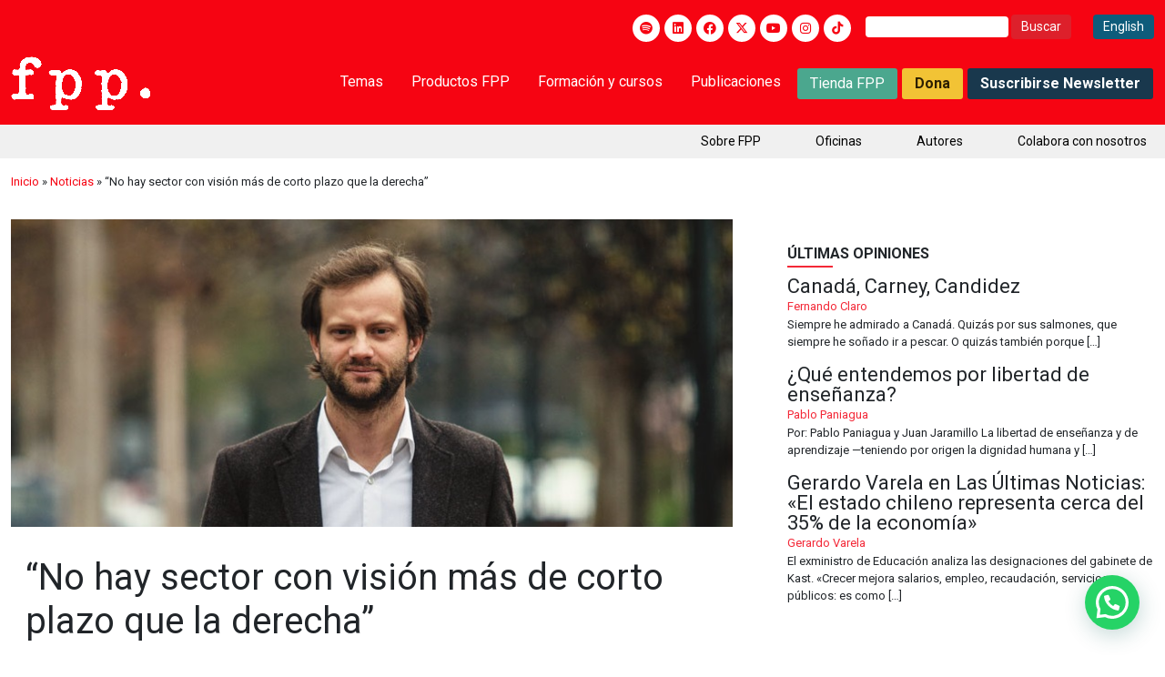

--- FILE ---
content_type: text/html; charset=utf-8
request_url: https://www.google.com/recaptcha/api2/anchor?ar=1&k=6LejjjIrAAAAANQlUt50D2Pnu9eTdZ3gBMo3VF7Q&co=aHR0cHM6Ly9mcHBjaGlsZS5vcmc6NDQz&hl=en&v=N67nZn4AqZkNcbeMu4prBgzg&size=invisible&anchor-ms=20000&execute-ms=30000&cb=euxobtdrsoqn
body_size: 48532
content:
<!DOCTYPE HTML><html dir="ltr" lang="en"><head><meta http-equiv="Content-Type" content="text/html; charset=UTF-8">
<meta http-equiv="X-UA-Compatible" content="IE=edge">
<title>reCAPTCHA</title>
<style type="text/css">
/* cyrillic-ext */
@font-face {
  font-family: 'Roboto';
  font-style: normal;
  font-weight: 400;
  font-stretch: 100%;
  src: url(//fonts.gstatic.com/s/roboto/v48/KFO7CnqEu92Fr1ME7kSn66aGLdTylUAMa3GUBHMdazTgWw.woff2) format('woff2');
  unicode-range: U+0460-052F, U+1C80-1C8A, U+20B4, U+2DE0-2DFF, U+A640-A69F, U+FE2E-FE2F;
}
/* cyrillic */
@font-face {
  font-family: 'Roboto';
  font-style: normal;
  font-weight: 400;
  font-stretch: 100%;
  src: url(//fonts.gstatic.com/s/roboto/v48/KFO7CnqEu92Fr1ME7kSn66aGLdTylUAMa3iUBHMdazTgWw.woff2) format('woff2');
  unicode-range: U+0301, U+0400-045F, U+0490-0491, U+04B0-04B1, U+2116;
}
/* greek-ext */
@font-face {
  font-family: 'Roboto';
  font-style: normal;
  font-weight: 400;
  font-stretch: 100%;
  src: url(//fonts.gstatic.com/s/roboto/v48/KFO7CnqEu92Fr1ME7kSn66aGLdTylUAMa3CUBHMdazTgWw.woff2) format('woff2');
  unicode-range: U+1F00-1FFF;
}
/* greek */
@font-face {
  font-family: 'Roboto';
  font-style: normal;
  font-weight: 400;
  font-stretch: 100%;
  src: url(//fonts.gstatic.com/s/roboto/v48/KFO7CnqEu92Fr1ME7kSn66aGLdTylUAMa3-UBHMdazTgWw.woff2) format('woff2');
  unicode-range: U+0370-0377, U+037A-037F, U+0384-038A, U+038C, U+038E-03A1, U+03A3-03FF;
}
/* math */
@font-face {
  font-family: 'Roboto';
  font-style: normal;
  font-weight: 400;
  font-stretch: 100%;
  src: url(//fonts.gstatic.com/s/roboto/v48/KFO7CnqEu92Fr1ME7kSn66aGLdTylUAMawCUBHMdazTgWw.woff2) format('woff2');
  unicode-range: U+0302-0303, U+0305, U+0307-0308, U+0310, U+0312, U+0315, U+031A, U+0326-0327, U+032C, U+032F-0330, U+0332-0333, U+0338, U+033A, U+0346, U+034D, U+0391-03A1, U+03A3-03A9, U+03B1-03C9, U+03D1, U+03D5-03D6, U+03F0-03F1, U+03F4-03F5, U+2016-2017, U+2034-2038, U+203C, U+2040, U+2043, U+2047, U+2050, U+2057, U+205F, U+2070-2071, U+2074-208E, U+2090-209C, U+20D0-20DC, U+20E1, U+20E5-20EF, U+2100-2112, U+2114-2115, U+2117-2121, U+2123-214F, U+2190, U+2192, U+2194-21AE, U+21B0-21E5, U+21F1-21F2, U+21F4-2211, U+2213-2214, U+2216-22FF, U+2308-230B, U+2310, U+2319, U+231C-2321, U+2336-237A, U+237C, U+2395, U+239B-23B7, U+23D0, U+23DC-23E1, U+2474-2475, U+25AF, U+25B3, U+25B7, U+25BD, U+25C1, U+25CA, U+25CC, U+25FB, U+266D-266F, U+27C0-27FF, U+2900-2AFF, U+2B0E-2B11, U+2B30-2B4C, U+2BFE, U+3030, U+FF5B, U+FF5D, U+1D400-1D7FF, U+1EE00-1EEFF;
}
/* symbols */
@font-face {
  font-family: 'Roboto';
  font-style: normal;
  font-weight: 400;
  font-stretch: 100%;
  src: url(//fonts.gstatic.com/s/roboto/v48/KFO7CnqEu92Fr1ME7kSn66aGLdTylUAMaxKUBHMdazTgWw.woff2) format('woff2');
  unicode-range: U+0001-000C, U+000E-001F, U+007F-009F, U+20DD-20E0, U+20E2-20E4, U+2150-218F, U+2190, U+2192, U+2194-2199, U+21AF, U+21E6-21F0, U+21F3, U+2218-2219, U+2299, U+22C4-22C6, U+2300-243F, U+2440-244A, U+2460-24FF, U+25A0-27BF, U+2800-28FF, U+2921-2922, U+2981, U+29BF, U+29EB, U+2B00-2BFF, U+4DC0-4DFF, U+FFF9-FFFB, U+10140-1018E, U+10190-1019C, U+101A0, U+101D0-101FD, U+102E0-102FB, U+10E60-10E7E, U+1D2C0-1D2D3, U+1D2E0-1D37F, U+1F000-1F0FF, U+1F100-1F1AD, U+1F1E6-1F1FF, U+1F30D-1F30F, U+1F315, U+1F31C, U+1F31E, U+1F320-1F32C, U+1F336, U+1F378, U+1F37D, U+1F382, U+1F393-1F39F, U+1F3A7-1F3A8, U+1F3AC-1F3AF, U+1F3C2, U+1F3C4-1F3C6, U+1F3CA-1F3CE, U+1F3D4-1F3E0, U+1F3ED, U+1F3F1-1F3F3, U+1F3F5-1F3F7, U+1F408, U+1F415, U+1F41F, U+1F426, U+1F43F, U+1F441-1F442, U+1F444, U+1F446-1F449, U+1F44C-1F44E, U+1F453, U+1F46A, U+1F47D, U+1F4A3, U+1F4B0, U+1F4B3, U+1F4B9, U+1F4BB, U+1F4BF, U+1F4C8-1F4CB, U+1F4D6, U+1F4DA, U+1F4DF, U+1F4E3-1F4E6, U+1F4EA-1F4ED, U+1F4F7, U+1F4F9-1F4FB, U+1F4FD-1F4FE, U+1F503, U+1F507-1F50B, U+1F50D, U+1F512-1F513, U+1F53E-1F54A, U+1F54F-1F5FA, U+1F610, U+1F650-1F67F, U+1F687, U+1F68D, U+1F691, U+1F694, U+1F698, U+1F6AD, U+1F6B2, U+1F6B9-1F6BA, U+1F6BC, U+1F6C6-1F6CF, U+1F6D3-1F6D7, U+1F6E0-1F6EA, U+1F6F0-1F6F3, U+1F6F7-1F6FC, U+1F700-1F7FF, U+1F800-1F80B, U+1F810-1F847, U+1F850-1F859, U+1F860-1F887, U+1F890-1F8AD, U+1F8B0-1F8BB, U+1F8C0-1F8C1, U+1F900-1F90B, U+1F93B, U+1F946, U+1F984, U+1F996, U+1F9E9, U+1FA00-1FA6F, U+1FA70-1FA7C, U+1FA80-1FA89, U+1FA8F-1FAC6, U+1FACE-1FADC, U+1FADF-1FAE9, U+1FAF0-1FAF8, U+1FB00-1FBFF;
}
/* vietnamese */
@font-face {
  font-family: 'Roboto';
  font-style: normal;
  font-weight: 400;
  font-stretch: 100%;
  src: url(//fonts.gstatic.com/s/roboto/v48/KFO7CnqEu92Fr1ME7kSn66aGLdTylUAMa3OUBHMdazTgWw.woff2) format('woff2');
  unicode-range: U+0102-0103, U+0110-0111, U+0128-0129, U+0168-0169, U+01A0-01A1, U+01AF-01B0, U+0300-0301, U+0303-0304, U+0308-0309, U+0323, U+0329, U+1EA0-1EF9, U+20AB;
}
/* latin-ext */
@font-face {
  font-family: 'Roboto';
  font-style: normal;
  font-weight: 400;
  font-stretch: 100%;
  src: url(//fonts.gstatic.com/s/roboto/v48/KFO7CnqEu92Fr1ME7kSn66aGLdTylUAMa3KUBHMdazTgWw.woff2) format('woff2');
  unicode-range: U+0100-02BA, U+02BD-02C5, U+02C7-02CC, U+02CE-02D7, U+02DD-02FF, U+0304, U+0308, U+0329, U+1D00-1DBF, U+1E00-1E9F, U+1EF2-1EFF, U+2020, U+20A0-20AB, U+20AD-20C0, U+2113, U+2C60-2C7F, U+A720-A7FF;
}
/* latin */
@font-face {
  font-family: 'Roboto';
  font-style: normal;
  font-weight: 400;
  font-stretch: 100%;
  src: url(//fonts.gstatic.com/s/roboto/v48/KFO7CnqEu92Fr1ME7kSn66aGLdTylUAMa3yUBHMdazQ.woff2) format('woff2');
  unicode-range: U+0000-00FF, U+0131, U+0152-0153, U+02BB-02BC, U+02C6, U+02DA, U+02DC, U+0304, U+0308, U+0329, U+2000-206F, U+20AC, U+2122, U+2191, U+2193, U+2212, U+2215, U+FEFF, U+FFFD;
}
/* cyrillic-ext */
@font-face {
  font-family: 'Roboto';
  font-style: normal;
  font-weight: 500;
  font-stretch: 100%;
  src: url(//fonts.gstatic.com/s/roboto/v48/KFO7CnqEu92Fr1ME7kSn66aGLdTylUAMa3GUBHMdazTgWw.woff2) format('woff2');
  unicode-range: U+0460-052F, U+1C80-1C8A, U+20B4, U+2DE0-2DFF, U+A640-A69F, U+FE2E-FE2F;
}
/* cyrillic */
@font-face {
  font-family: 'Roboto';
  font-style: normal;
  font-weight: 500;
  font-stretch: 100%;
  src: url(//fonts.gstatic.com/s/roboto/v48/KFO7CnqEu92Fr1ME7kSn66aGLdTylUAMa3iUBHMdazTgWw.woff2) format('woff2');
  unicode-range: U+0301, U+0400-045F, U+0490-0491, U+04B0-04B1, U+2116;
}
/* greek-ext */
@font-face {
  font-family: 'Roboto';
  font-style: normal;
  font-weight: 500;
  font-stretch: 100%;
  src: url(//fonts.gstatic.com/s/roboto/v48/KFO7CnqEu92Fr1ME7kSn66aGLdTylUAMa3CUBHMdazTgWw.woff2) format('woff2');
  unicode-range: U+1F00-1FFF;
}
/* greek */
@font-face {
  font-family: 'Roboto';
  font-style: normal;
  font-weight: 500;
  font-stretch: 100%;
  src: url(//fonts.gstatic.com/s/roboto/v48/KFO7CnqEu92Fr1ME7kSn66aGLdTylUAMa3-UBHMdazTgWw.woff2) format('woff2');
  unicode-range: U+0370-0377, U+037A-037F, U+0384-038A, U+038C, U+038E-03A1, U+03A3-03FF;
}
/* math */
@font-face {
  font-family: 'Roboto';
  font-style: normal;
  font-weight: 500;
  font-stretch: 100%;
  src: url(//fonts.gstatic.com/s/roboto/v48/KFO7CnqEu92Fr1ME7kSn66aGLdTylUAMawCUBHMdazTgWw.woff2) format('woff2');
  unicode-range: U+0302-0303, U+0305, U+0307-0308, U+0310, U+0312, U+0315, U+031A, U+0326-0327, U+032C, U+032F-0330, U+0332-0333, U+0338, U+033A, U+0346, U+034D, U+0391-03A1, U+03A3-03A9, U+03B1-03C9, U+03D1, U+03D5-03D6, U+03F0-03F1, U+03F4-03F5, U+2016-2017, U+2034-2038, U+203C, U+2040, U+2043, U+2047, U+2050, U+2057, U+205F, U+2070-2071, U+2074-208E, U+2090-209C, U+20D0-20DC, U+20E1, U+20E5-20EF, U+2100-2112, U+2114-2115, U+2117-2121, U+2123-214F, U+2190, U+2192, U+2194-21AE, U+21B0-21E5, U+21F1-21F2, U+21F4-2211, U+2213-2214, U+2216-22FF, U+2308-230B, U+2310, U+2319, U+231C-2321, U+2336-237A, U+237C, U+2395, U+239B-23B7, U+23D0, U+23DC-23E1, U+2474-2475, U+25AF, U+25B3, U+25B7, U+25BD, U+25C1, U+25CA, U+25CC, U+25FB, U+266D-266F, U+27C0-27FF, U+2900-2AFF, U+2B0E-2B11, U+2B30-2B4C, U+2BFE, U+3030, U+FF5B, U+FF5D, U+1D400-1D7FF, U+1EE00-1EEFF;
}
/* symbols */
@font-face {
  font-family: 'Roboto';
  font-style: normal;
  font-weight: 500;
  font-stretch: 100%;
  src: url(//fonts.gstatic.com/s/roboto/v48/KFO7CnqEu92Fr1ME7kSn66aGLdTylUAMaxKUBHMdazTgWw.woff2) format('woff2');
  unicode-range: U+0001-000C, U+000E-001F, U+007F-009F, U+20DD-20E0, U+20E2-20E4, U+2150-218F, U+2190, U+2192, U+2194-2199, U+21AF, U+21E6-21F0, U+21F3, U+2218-2219, U+2299, U+22C4-22C6, U+2300-243F, U+2440-244A, U+2460-24FF, U+25A0-27BF, U+2800-28FF, U+2921-2922, U+2981, U+29BF, U+29EB, U+2B00-2BFF, U+4DC0-4DFF, U+FFF9-FFFB, U+10140-1018E, U+10190-1019C, U+101A0, U+101D0-101FD, U+102E0-102FB, U+10E60-10E7E, U+1D2C0-1D2D3, U+1D2E0-1D37F, U+1F000-1F0FF, U+1F100-1F1AD, U+1F1E6-1F1FF, U+1F30D-1F30F, U+1F315, U+1F31C, U+1F31E, U+1F320-1F32C, U+1F336, U+1F378, U+1F37D, U+1F382, U+1F393-1F39F, U+1F3A7-1F3A8, U+1F3AC-1F3AF, U+1F3C2, U+1F3C4-1F3C6, U+1F3CA-1F3CE, U+1F3D4-1F3E0, U+1F3ED, U+1F3F1-1F3F3, U+1F3F5-1F3F7, U+1F408, U+1F415, U+1F41F, U+1F426, U+1F43F, U+1F441-1F442, U+1F444, U+1F446-1F449, U+1F44C-1F44E, U+1F453, U+1F46A, U+1F47D, U+1F4A3, U+1F4B0, U+1F4B3, U+1F4B9, U+1F4BB, U+1F4BF, U+1F4C8-1F4CB, U+1F4D6, U+1F4DA, U+1F4DF, U+1F4E3-1F4E6, U+1F4EA-1F4ED, U+1F4F7, U+1F4F9-1F4FB, U+1F4FD-1F4FE, U+1F503, U+1F507-1F50B, U+1F50D, U+1F512-1F513, U+1F53E-1F54A, U+1F54F-1F5FA, U+1F610, U+1F650-1F67F, U+1F687, U+1F68D, U+1F691, U+1F694, U+1F698, U+1F6AD, U+1F6B2, U+1F6B9-1F6BA, U+1F6BC, U+1F6C6-1F6CF, U+1F6D3-1F6D7, U+1F6E0-1F6EA, U+1F6F0-1F6F3, U+1F6F7-1F6FC, U+1F700-1F7FF, U+1F800-1F80B, U+1F810-1F847, U+1F850-1F859, U+1F860-1F887, U+1F890-1F8AD, U+1F8B0-1F8BB, U+1F8C0-1F8C1, U+1F900-1F90B, U+1F93B, U+1F946, U+1F984, U+1F996, U+1F9E9, U+1FA00-1FA6F, U+1FA70-1FA7C, U+1FA80-1FA89, U+1FA8F-1FAC6, U+1FACE-1FADC, U+1FADF-1FAE9, U+1FAF0-1FAF8, U+1FB00-1FBFF;
}
/* vietnamese */
@font-face {
  font-family: 'Roboto';
  font-style: normal;
  font-weight: 500;
  font-stretch: 100%;
  src: url(//fonts.gstatic.com/s/roboto/v48/KFO7CnqEu92Fr1ME7kSn66aGLdTylUAMa3OUBHMdazTgWw.woff2) format('woff2');
  unicode-range: U+0102-0103, U+0110-0111, U+0128-0129, U+0168-0169, U+01A0-01A1, U+01AF-01B0, U+0300-0301, U+0303-0304, U+0308-0309, U+0323, U+0329, U+1EA0-1EF9, U+20AB;
}
/* latin-ext */
@font-face {
  font-family: 'Roboto';
  font-style: normal;
  font-weight: 500;
  font-stretch: 100%;
  src: url(//fonts.gstatic.com/s/roboto/v48/KFO7CnqEu92Fr1ME7kSn66aGLdTylUAMa3KUBHMdazTgWw.woff2) format('woff2');
  unicode-range: U+0100-02BA, U+02BD-02C5, U+02C7-02CC, U+02CE-02D7, U+02DD-02FF, U+0304, U+0308, U+0329, U+1D00-1DBF, U+1E00-1E9F, U+1EF2-1EFF, U+2020, U+20A0-20AB, U+20AD-20C0, U+2113, U+2C60-2C7F, U+A720-A7FF;
}
/* latin */
@font-face {
  font-family: 'Roboto';
  font-style: normal;
  font-weight: 500;
  font-stretch: 100%;
  src: url(//fonts.gstatic.com/s/roboto/v48/KFO7CnqEu92Fr1ME7kSn66aGLdTylUAMa3yUBHMdazQ.woff2) format('woff2');
  unicode-range: U+0000-00FF, U+0131, U+0152-0153, U+02BB-02BC, U+02C6, U+02DA, U+02DC, U+0304, U+0308, U+0329, U+2000-206F, U+20AC, U+2122, U+2191, U+2193, U+2212, U+2215, U+FEFF, U+FFFD;
}
/* cyrillic-ext */
@font-face {
  font-family: 'Roboto';
  font-style: normal;
  font-weight: 900;
  font-stretch: 100%;
  src: url(//fonts.gstatic.com/s/roboto/v48/KFO7CnqEu92Fr1ME7kSn66aGLdTylUAMa3GUBHMdazTgWw.woff2) format('woff2');
  unicode-range: U+0460-052F, U+1C80-1C8A, U+20B4, U+2DE0-2DFF, U+A640-A69F, U+FE2E-FE2F;
}
/* cyrillic */
@font-face {
  font-family: 'Roboto';
  font-style: normal;
  font-weight: 900;
  font-stretch: 100%;
  src: url(//fonts.gstatic.com/s/roboto/v48/KFO7CnqEu92Fr1ME7kSn66aGLdTylUAMa3iUBHMdazTgWw.woff2) format('woff2');
  unicode-range: U+0301, U+0400-045F, U+0490-0491, U+04B0-04B1, U+2116;
}
/* greek-ext */
@font-face {
  font-family: 'Roboto';
  font-style: normal;
  font-weight: 900;
  font-stretch: 100%;
  src: url(//fonts.gstatic.com/s/roboto/v48/KFO7CnqEu92Fr1ME7kSn66aGLdTylUAMa3CUBHMdazTgWw.woff2) format('woff2');
  unicode-range: U+1F00-1FFF;
}
/* greek */
@font-face {
  font-family: 'Roboto';
  font-style: normal;
  font-weight: 900;
  font-stretch: 100%;
  src: url(//fonts.gstatic.com/s/roboto/v48/KFO7CnqEu92Fr1ME7kSn66aGLdTylUAMa3-UBHMdazTgWw.woff2) format('woff2');
  unicode-range: U+0370-0377, U+037A-037F, U+0384-038A, U+038C, U+038E-03A1, U+03A3-03FF;
}
/* math */
@font-face {
  font-family: 'Roboto';
  font-style: normal;
  font-weight: 900;
  font-stretch: 100%;
  src: url(//fonts.gstatic.com/s/roboto/v48/KFO7CnqEu92Fr1ME7kSn66aGLdTylUAMawCUBHMdazTgWw.woff2) format('woff2');
  unicode-range: U+0302-0303, U+0305, U+0307-0308, U+0310, U+0312, U+0315, U+031A, U+0326-0327, U+032C, U+032F-0330, U+0332-0333, U+0338, U+033A, U+0346, U+034D, U+0391-03A1, U+03A3-03A9, U+03B1-03C9, U+03D1, U+03D5-03D6, U+03F0-03F1, U+03F4-03F5, U+2016-2017, U+2034-2038, U+203C, U+2040, U+2043, U+2047, U+2050, U+2057, U+205F, U+2070-2071, U+2074-208E, U+2090-209C, U+20D0-20DC, U+20E1, U+20E5-20EF, U+2100-2112, U+2114-2115, U+2117-2121, U+2123-214F, U+2190, U+2192, U+2194-21AE, U+21B0-21E5, U+21F1-21F2, U+21F4-2211, U+2213-2214, U+2216-22FF, U+2308-230B, U+2310, U+2319, U+231C-2321, U+2336-237A, U+237C, U+2395, U+239B-23B7, U+23D0, U+23DC-23E1, U+2474-2475, U+25AF, U+25B3, U+25B7, U+25BD, U+25C1, U+25CA, U+25CC, U+25FB, U+266D-266F, U+27C0-27FF, U+2900-2AFF, U+2B0E-2B11, U+2B30-2B4C, U+2BFE, U+3030, U+FF5B, U+FF5D, U+1D400-1D7FF, U+1EE00-1EEFF;
}
/* symbols */
@font-face {
  font-family: 'Roboto';
  font-style: normal;
  font-weight: 900;
  font-stretch: 100%;
  src: url(//fonts.gstatic.com/s/roboto/v48/KFO7CnqEu92Fr1ME7kSn66aGLdTylUAMaxKUBHMdazTgWw.woff2) format('woff2');
  unicode-range: U+0001-000C, U+000E-001F, U+007F-009F, U+20DD-20E0, U+20E2-20E4, U+2150-218F, U+2190, U+2192, U+2194-2199, U+21AF, U+21E6-21F0, U+21F3, U+2218-2219, U+2299, U+22C4-22C6, U+2300-243F, U+2440-244A, U+2460-24FF, U+25A0-27BF, U+2800-28FF, U+2921-2922, U+2981, U+29BF, U+29EB, U+2B00-2BFF, U+4DC0-4DFF, U+FFF9-FFFB, U+10140-1018E, U+10190-1019C, U+101A0, U+101D0-101FD, U+102E0-102FB, U+10E60-10E7E, U+1D2C0-1D2D3, U+1D2E0-1D37F, U+1F000-1F0FF, U+1F100-1F1AD, U+1F1E6-1F1FF, U+1F30D-1F30F, U+1F315, U+1F31C, U+1F31E, U+1F320-1F32C, U+1F336, U+1F378, U+1F37D, U+1F382, U+1F393-1F39F, U+1F3A7-1F3A8, U+1F3AC-1F3AF, U+1F3C2, U+1F3C4-1F3C6, U+1F3CA-1F3CE, U+1F3D4-1F3E0, U+1F3ED, U+1F3F1-1F3F3, U+1F3F5-1F3F7, U+1F408, U+1F415, U+1F41F, U+1F426, U+1F43F, U+1F441-1F442, U+1F444, U+1F446-1F449, U+1F44C-1F44E, U+1F453, U+1F46A, U+1F47D, U+1F4A3, U+1F4B0, U+1F4B3, U+1F4B9, U+1F4BB, U+1F4BF, U+1F4C8-1F4CB, U+1F4D6, U+1F4DA, U+1F4DF, U+1F4E3-1F4E6, U+1F4EA-1F4ED, U+1F4F7, U+1F4F9-1F4FB, U+1F4FD-1F4FE, U+1F503, U+1F507-1F50B, U+1F50D, U+1F512-1F513, U+1F53E-1F54A, U+1F54F-1F5FA, U+1F610, U+1F650-1F67F, U+1F687, U+1F68D, U+1F691, U+1F694, U+1F698, U+1F6AD, U+1F6B2, U+1F6B9-1F6BA, U+1F6BC, U+1F6C6-1F6CF, U+1F6D3-1F6D7, U+1F6E0-1F6EA, U+1F6F0-1F6F3, U+1F6F7-1F6FC, U+1F700-1F7FF, U+1F800-1F80B, U+1F810-1F847, U+1F850-1F859, U+1F860-1F887, U+1F890-1F8AD, U+1F8B0-1F8BB, U+1F8C0-1F8C1, U+1F900-1F90B, U+1F93B, U+1F946, U+1F984, U+1F996, U+1F9E9, U+1FA00-1FA6F, U+1FA70-1FA7C, U+1FA80-1FA89, U+1FA8F-1FAC6, U+1FACE-1FADC, U+1FADF-1FAE9, U+1FAF0-1FAF8, U+1FB00-1FBFF;
}
/* vietnamese */
@font-face {
  font-family: 'Roboto';
  font-style: normal;
  font-weight: 900;
  font-stretch: 100%;
  src: url(//fonts.gstatic.com/s/roboto/v48/KFO7CnqEu92Fr1ME7kSn66aGLdTylUAMa3OUBHMdazTgWw.woff2) format('woff2');
  unicode-range: U+0102-0103, U+0110-0111, U+0128-0129, U+0168-0169, U+01A0-01A1, U+01AF-01B0, U+0300-0301, U+0303-0304, U+0308-0309, U+0323, U+0329, U+1EA0-1EF9, U+20AB;
}
/* latin-ext */
@font-face {
  font-family: 'Roboto';
  font-style: normal;
  font-weight: 900;
  font-stretch: 100%;
  src: url(//fonts.gstatic.com/s/roboto/v48/KFO7CnqEu92Fr1ME7kSn66aGLdTylUAMa3KUBHMdazTgWw.woff2) format('woff2');
  unicode-range: U+0100-02BA, U+02BD-02C5, U+02C7-02CC, U+02CE-02D7, U+02DD-02FF, U+0304, U+0308, U+0329, U+1D00-1DBF, U+1E00-1E9F, U+1EF2-1EFF, U+2020, U+20A0-20AB, U+20AD-20C0, U+2113, U+2C60-2C7F, U+A720-A7FF;
}
/* latin */
@font-face {
  font-family: 'Roboto';
  font-style: normal;
  font-weight: 900;
  font-stretch: 100%;
  src: url(//fonts.gstatic.com/s/roboto/v48/KFO7CnqEu92Fr1ME7kSn66aGLdTylUAMa3yUBHMdazQ.woff2) format('woff2');
  unicode-range: U+0000-00FF, U+0131, U+0152-0153, U+02BB-02BC, U+02C6, U+02DA, U+02DC, U+0304, U+0308, U+0329, U+2000-206F, U+20AC, U+2122, U+2191, U+2193, U+2212, U+2215, U+FEFF, U+FFFD;
}

</style>
<link rel="stylesheet" type="text/css" href="https://www.gstatic.com/recaptcha/releases/N67nZn4AqZkNcbeMu4prBgzg/styles__ltr.css">
<script nonce="P6Mh4TlG_YqRZ1A79QeyRQ" type="text/javascript">window['__recaptcha_api'] = 'https://www.google.com/recaptcha/api2/';</script>
<script type="text/javascript" src="https://www.gstatic.com/recaptcha/releases/N67nZn4AqZkNcbeMu4prBgzg/recaptcha__en.js" nonce="P6Mh4TlG_YqRZ1A79QeyRQ">
      
    </script></head>
<body><div id="rc-anchor-alert" class="rc-anchor-alert"></div>
<input type="hidden" id="recaptcha-token" value="[base64]">
<script type="text/javascript" nonce="P6Mh4TlG_YqRZ1A79QeyRQ">
      recaptcha.anchor.Main.init("[\x22ainput\x22,[\x22bgdata\x22,\x22\x22,\[base64]/[base64]/[base64]/[base64]/[base64]/[base64]/KGcoTywyNTMsTy5PKSxVRyhPLEMpKTpnKE8sMjUzLEMpLE8pKSxsKSksTykpfSxieT1mdW5jdGlvbihDLE8sdSxsKXtmb3IobD0odT1SKEMpLDApO08+MDtPLS0pbD1sPDw4fFooQyk7ZyhDLHUsbCl9LFVHPWZ1bmN0aW9uKEMsTyl7Qy5pLmxlbmd0aD4xMDQ/[base64]/[base64]/[base64]/[base64]/[base64]/[base64]/[base64]\\u003d\x22,\[base64]\\u003d\x22,\[base64]/Cg2cpw4tow6HDl8K9AsOxGEPCgcOFwp9qw7PDhMOww6XDgGYUw5XDhMOgw4IUwoLChl5Nwp5uD8Oowo7Dk8KVBhzDpcOgwq92W8O/RcO9wofDi1rDhDg+wrfDqmZ0w75pC8KIwoUKC8K+VsOvHUdfw4R2R8OqaMK3O8KobcKHdsK0ZBNDwoZmwoTCjcO3wrvCncOMNcO+UcKsd8KywqXDiSMIDcOlA8KSC8KmwrMyw6jDpUnClTNSwq5YcX/DoFhOVHPCh8Kaw7QLwpwUAsOde8K3w4PClcKTNk7Co8OjasO/URMEBMO2UzxyIMO2w7YBw6DDhArDlybDhR9jDV8QZcK1wpDDs8K0aF3DpMKiM8OJCcOxwpnDiQgnTRRAwp/DtcOPwpFMw6DDulDCvSjDlEESwqLCtX/Dlz/ChVkKw60uO3ljwq7DmjvCnsO9w4LCtibDiMOUAMOgJsKkw4M/f38Pw4R/wqoybzjDpHnCsXvDjj/[base64]/Cim95DxfCm8KMw4I+wqgjUMO2wpF2wrjCrcOEw4IRwrbDlMKMw5fCnHjDkzEswr7DhhzCmR8SbFpzflU/wo1sS8OAwqF5w515woDDoTDDqW9EJSl+w5/Cs8O/PwsGwr7DpcKjw4nCtcOaLxfCpcKDRnPCiirDklDDjsO+w7vCjRdqwr4HaA1YFcKzP2XDs0o4UU/[base64]/wq8vFMKEwo0YccKzw6tLOn3CsW7DkkBDwovDncKOw5IIw6VeEgPDnMOzw7zDlRxuwq7DiQrDt8OWDEFGw7V/[base64]/CsCVjLcOycsOiw4YiJg8dRMK0wqzCvCU/W8Kvw4sxBsOzEcOiwpALwpMvwqgKw6nDtFDCg8OTecKUVsOUBT7DuMKBwqFUDkLCjG9Dw50SwpHCoXUVwrEiHkwZax3CiCkNJMKNMcKew5V1VcOGw7jCn8OEwrc2MxXDucOIw5XDksKXaMKlBFI5KjA4wroAwqQnw4NDw6/CkUDCicOMw5E8wrsnG8OLN17CuBFyw6nCmsOSw5fCkXHCrFoZacKWfsKAecK9S8KHJ23DkBIlGwYoP0jDixZ+wq7CvcOkZcKbwqQRIMOoO8KgF8KBDQtnbwkcayfDniEUwq5Pwr3DpVh1dMK2w7bDtcOJPsKXw5NJNXIJKsODwrzClA/DmQnCisOpO2BBwr0IwptpdcKRazHCi8Obw5XCny3Cshp7w4vDiWLDijzCmT93w6zDusO+wqhbw78xasKgDkjCjcOdNsOPwpvDgQc+wqrDhMKnIxwweMODF0gdasODTVbDtcK4w7PDiU9PHj8Gw6nCoMOJw6Z/wpvDuHjCly5Zw7TCqCFewpYjaAMHRWnCr8KVw7vCgcK+w5gxNBLChQ54wqxCIsKhRsK9wr/[base64]/DvEFgIcKkwr02CzjCqsK7MsKxZsO6XRIpD1LDqMOITwBwPsOQEMKTw51sMCHDoF0sVzJIwoIAw6kHRsOkZMOMw6/[base64]/ChA1yJMKRM8KKw5bDosO+w6nDs8KzbsKpw4TCvmDDqUPDpyh9wrxBw6hNw5BqL8KgwovDksKLK8K3wrnCmAjDr8K3VsOjwqnCucOVw7jCpcKaw7h2wrUvwptbFTfDmC7DkXAHc8OXU8KaT8Kvw77Dli59w7NxSkrCjhBFw4dDUwTDqMOawrPDicKVw4/[base64]/Cv3XCpzbDhFM0BjbDh8OGwpJXbMKjHSDCqsKFEmhLw4rDucKFwo3DgWDDnld/w48zbMKyCcOUax8pwpzCiynDiMODIm7CuTBvwonDu8O9wpYQdMK/fEjDj8OpdHbCjjQ2AsKwDsKlwqDDocK8W8KGP8OrDCBOwrrCs8Kuwo3CqsKYCxfCvcOzw5pIesKNwqPDhsO1woZZFQ/ClcKfLRMzeVLDh8KFw7bCuMK1ZmotbMOFN8OgwrEiw54/UH3DkcOtwoNMwrLDin7DqEnDq8KKVsKOTkUdPcOQwphiwrnDnTfDjMO0fsOeBxnClcO5Z8KHw5o/[base64]/DgsOAAMOKdRoLUXTDisOmwo7DjwDCmjkSwoXCvD3CocOJw6bDrcO7GcOcw4LDisKdQhM8HsKAw4XCvWl0w7XDrmHDqsK+NnzDrlcJeTw0w6PCl1TCkcK3wrLDv0xbwoEvw7hnwokbL3HDoDTCnMKUw7/Cq8K/WMKnQmd+ZwrDisK7MzzDjXcLwqHCgH4Rw5YaP3ReWDhvwr7CvcK5Pjo8wpvCqlVFw44twrXCosO/YQDDv8K0wpvCjWbDtTVjw5LDlsKzBMKCw5PCscOLw41Awrp7NcOhLcK+OsOXwq/DgcKpw7PDpVjCpSzDkMOYSMOqw6jClMOYcsO+woB4SxLCvUjDnElxw6rCsx1jw4/DicOaKsOcXMKTNSDDhjDCkcO+NsOjwo9ow7HDt8KVwovCtRY3AsOVAVzCgyrCqF3CgEnDt38+wossE8K0wpbDqcK5wrxuRBPCuBdkM0PDrcOKLcKdXhdmw5BOc8OncMOBwrrCrcO5Li/[base64]/[base64]/CrwvDsWzCn8KPw4REw5MmPcK9wqLCiCzDjFHDiWPDq1TDgiHCn0TDgQYBW3HDiw0pT015H8KhfjXDscObwpvDocKBwoJkw74vw7zDg07CnW1ZQcKlFEg6WCvCqMObVj/[base64]/[base64]/[base64]/DsBDDsAJgLMO3TcOcw6ssL8Oqw4nCtcK1LcOHLmdtNxwEb8K1acOTwoF8NV/CncOowqcgJyQCwoQGVQrCkkfChnMdw6nDtMKQDgHCljkjc8OFOMOdw7fDjRQ1w692w5nCqzV/EcK6wqnCqsONwrfDjsKlwrFzGsKdwoZfwonDlx50e206TsKmwqHDpMOEwqvDg8OBESoGIFF/EsOAwo5Lw7UJwr/DhMOYwoHCrUx4w4ZtwpPDicOGw6vCicKsIx8ZwoIUCTBhwrPDuTpcwoFwwqPChcK2wrJnO3YqRsOaw7VdwroQSRdrYcKHwqwLZAonZTnDnmrDhVZdw5bCskXDp8KwAmZxPsKRwqbDlX/CvAQnKgHDjMOuwooJwrxNI8Knw5vDk8K3woHDq8OcwrTCuMKiOMOZwqPCmC3CqsKKwr0LTcOyJlRtwqnClcO2w5PClwPDmlNDw7rDvGEmw7tGwrvCuMOhLlHChcOkw5tOw4bChzZaVQ/[base64]/DpsKdX8Klb2LCvF3DosK5w4NUO1EHSxdKw6Zaw6JUwr/[base64]/Cg8OOZsKfw7/DhcO3wrksCQ9YwoPCssKMPcOjwqF+ZX7DnDzChMO9c8OJAH0ow4/[base64]/[base64]/w6LDtm3DsRDDncKww7XCi2NBM8KCGkd8BSbClcOHwp81w4zCmMKLDUjDryc/[base64]/DhWDCs3XDp2rCtcKJWcKELMOSwopAJcKzw5diXcK7wrMXScOfw4wqUVhgNkrCqcO5NT7Csz7Dj0bCggXCrxV+dMKRZFJOw7DDicKWwpJow6xUTcO0UzTCpCbCnMKzwqtlXVDDusO4wp4HYMOewo/DpcKYb8OUworCnQAowpXDhXR6IsOvw4rCnsOUJsKldsOSw5NfcMKCw59FJsOjwr7DuCDCnsKBCW7CvsKwbcOSGsOxw6vDkcO/RwnDvMOowr7CrMODcsKmw7bDksOCw5NHw4wzFyY/w4ZBbXYfRj3DriHDnsO6O8KzZ8O+w78RAMO7PsKSw4Muwo3Cq8K/w6vDgTHDs8OqeMKsZHViPh3Do8OoIsOMw7/DvcK2wpVqw57Dhwg2KEvCmyQ+aUEoHmsfwrQbKsOiwrFKDxjCkj3DqMOBw5d9wqVzfMKnb07DoS8NcMKsUBBcwoTCrcOTNMKkc1cHw61+LCzCgcKSUV/DqjBkwprCnsKtw5Iqw6XDrsKRf8ODTnvCvnLCmcOKw7bDrFkdwozDjcOUwojDlC0OwoB8w4IBdcKWBMKowoDDnmlAw5oqwq/[base64]/w5rDp8KmczBdP8KMNirCul/DucOjFMOZZCfCoMONwpTDjxrCvMKdYho4w5dsQj/CuVIZwp5cGsKawoRAAcO/[base64]/CoyY6wozDjGnCtcKwwq42wpUOd8KtWSs6wrjDhFfChlrDq0PDnWDCo8OFAH9Aw60mw7jChyPCuMOdw7kuwpxMDsO8wq/DuMK4wrTCgRZ3w5nDhMO/Twgbwr7DrQQJSxdow6bCkxEONkzDij/CsjTDnsK/wqHDkDTDt33DrsOHBn11w6bCpsK/w5PCgcOXLMOCw7IsZAfChDcSwq7CskoyZMOMb8KVU17CosORK8Kgd8OWwq0fw53CvwDDscKUW8KyPsOHwq48c8K6w4QGw4XDicOcKDZ7K8Kjw5dGe8Kgd1HDvMO+wrIMUsOZw4nDnB3CqAAkwoIkwrYmbsKNccKGGSHDhxpIc8KswrHDs8Kyw6zDosKiw7fDhW/CglDCmcKyw67CssOcw7rDmyjCgMKTT8KPd3LDtsO1wrLDgcOcw7HCm8O4wqwIbsKUw61TUhU0wqlywpJHVcO5wrjDmUrDgMKZw4vCkMOLH0RIwo0VwrjCssKqwqsSF8KlBW/Dr8O3w6LCqcOjwoLDjQ3DpgLDvsO8w7/DsMOTwqtVwrIEEMOxwp4pwqYJXcKdwpAwWcKyw6d9c8K4woVMw6Euw63CvwXDuDbCg3LCu8OPJ8Kaw610wpLDr8K+K8OkCnovMcKweT5odcOCGsKLRsOuFcOzwofDtU3Dk8KVw5bCoAbDvwNyVjjCrgEPw6p2w44TwoDCqSjDqhfCusK5CMOzwoxsw77DssKnw7/Dj3xJZsKvYsO8w6DCosKiFxd0egbCj15TwpXCvmUPwqPCq2jDo2QOw6tsOxnCvcKpwoEiw5zDvhRWHcKeI8KkLcK9a1xKTMO2L8OVwpczXArCkn3Cq8KAGC59NBJTwqUTPcKHw4Viw5/DklBGw67DpzLDocOSw4PDjAPDlRvDvBp6wpHDmzMxXMObIkHCqgXDsMKbw5AgFDd3w4AROMKQecKdHFQEOx/[base64]/CqcOgwqdIbmvDqMOqNRJ+Y3ttwoTCmEJsw4HCiMKUV8OEDCx3w4w4Q8K+w7bCp8OjwpvCuMOpaXFXIwxsC3gwwrjDm0VkdMOIwrobwrc8McKjVMOiH8KZw4bCrcKUC8OKwrHChcKCw5gNw7ERw6IbdcKJRWB0wp7DqMKVwpzDhMOewpvDpC3ConDDvcONwpRuwq/[base64]/[base64]/OANyYQPDtj5tw4TDhMKNwoTCq3bCvcK1wpFKw47CksKdw51JYMOfwqfCrT7ClBjDs14+UhjCtT09UHU/wrNGLsOedCJaIzXDuMKcw5k3wrtKw53DmgbDiUXDs8KZwrvCv8KZwqgxSsOQd8OrJ2Z7EsKQw4vCnhVsbn/DvcKFU1/ChsKBwo0Vw4PCpDvCi3DDuHLCkVHCl8O2GcKkdcOlT8OuIsKXHXkZw6UhwpBYacOFD8O0VwEPwpTCqcKcwoPCuDtBw6YZw63Cm8Kqw7AGUcO2w6HCmCzCkALDsMKDw6tLYsORwr0vw5TDgsKawp/CilbCpzAtcMOQwoZdW8KZG8KNYihwZFRgw5LDicKASEcafsONwoE/w78Qw44uOBxXYj8SE8KgM8OSw7DDuMKawpDCqUfDisOEF8KFH8K7E8KHwpHDgsK6w5DClBzCsCoOFVA/VHDDlsOpcsO/P8KwJMK/wpZmIWYAW2nCnzHCqFRcwprDm3B7SsKAwr/DjMKPwrlJw5wtwqrDlsKOwrDCucOjGcKrw73DqMKPwr4pYBvCkMKIw5fDvMOFAD/CqsKBwpPDksOTJTTDuEE6wrEBFMKawpXDp3h9w5kresOyUWN5Hntbw5fDgVJ3HMO5WcKeJjMTUmZpAsOIw7PChMKacMKIFAlqHGfCgyIQVx7CrcKBwqrClkfDtGTDmcOXwr/CsnjDhAHDv8O7FMKpHcKCwq3CgcOfEsKcTMOlw53CjA3CgXHCnkYww4XCk8O3H1BVwrPDlwVDw6B8w4VPwrp+KXo1w60ow6N1FwJCb2/DoHPDgcOqUBFpwoMjahbDuFpoWsK5N8Obw6zCug7CkcKuw6jCr8KkesKiamLChzdNw5jDrmjCqMOxw68WwqPDu8KQICrDghUowqrDniNAXBvDqMOCwqlSw43DvgZvCsKhw4hQw6jDmMKew63Dmm8ow7bDsMKlw71Ow6dUDsOJwqzCmsK0JMKOMcKUwp/[base64]/DsjtYwqrCnsKOw7vClg3ChBBSHC3CgcOfw4IuYEUKD8Oaw77DgjzClzpDQlrDucK8w4PDl8OJZMOUwrDDjB8Mw5ACWl4vZ1DClcOmb8Kgw6dFw6TCpCLDs0fDo214fsK2R1gETmNxEcK/[base64]/Do8K9w7PCmcOzwpp5woDCqsOpZMOsOsOVwotnwoUMwqNiJVDDvsOAScOvw48Vw611wqYzNglnw5BDw6tlCcOID3pAwqrDkMOuw4rDo8O/RwzDoG/DiBHDmxnCn8KaIMOAHyTDucO9WMKmw559NiDDr1bDmETDtlE/worDrxJbwrHDtMKiwqt0w7lrABnCs8KPwrE6NEouScKQwqvDvsKIBsOxPMK8w4NiPsOdwpfDsMO2DxRXw4fCryNuYBNiw6PCkMOKCMKxKRfCimZQwoJWIRPCi8O/w51nJzAHJMOKwpUdVMKgAMK/w45Hw7RZTTnCuUh6w5/CqMOzE3g+w7Qbw7ItVsKVwrnCjGvDr8O9Y8OCwqrCtxx+CEXCkMK0wo7CqDLDsG0GwooWK3XDncKcw48tHMKsc8OmXQRNw4LDi1Eiw6NGX07DsMOYUEZ5w6hfw57Cp8KEw5FMwr/DscO0E8K6wps4bxwvDBlkRsOlEcORwoU2wpMMw5p0RsOUPxhWJWZFw7nDkGvDqsOCKVU1BUw9w6bCim1qZkZzDGPDslbChg4Ve14KwrPDtVTChzJ8JlIKXAMkNMK/w4RuIibCmcKVwoUHwqoJXMOOJ8KsThxUXcO5woNSwophw5DCusKPU8OEDmXDksO5MMKnwprCrSBPw5fDv1TChDjCn8O2w6nDi8OUwo99w4FvEDc1wqQNWgtNwpfDv8KNMsK7wpHCkcKgw5suFMK9Cyp8w7wuL8K7w5Qlw4dqZsKjwqxxw4YHwqLCk8OgHg/Duj3CmMOyw5LCj3J4KMO3w53Dkio/OHfDl2s8w7NnCMKsw6xIQDrDsMO6XAtpw4B0dcKOw7vDisKSGsK/SsKgwqPDvcKjTxBBwp00W8K6ScO1wqvDk3PCl8Omw6HClw8OU8O7PzzChiITw6FAZnNPwpPChEgHw5vCvcO8w6gbX8K9w6XDr8KiGsOtwrDDjsOdwrrCoTPCt1poYU/DsMKGKUt8wpLDiMK7wpFZw4zDusOPw7PCiWYKeGEIwrkYwp/Chwcmw4Bjw5IYw5PCksKpZsKaYcOvwrfCtcKYw5zCjn1lw5TClcOeWA4oJsKEDhbDkBvCq3fCrMKiUcKNw5nDr8K4cVTCpcKrw5UaOMKyw4HDggfChMKMbSvCiFfCghHCqmzDkcOOw65ew4PCig/Cs2g2wrUZw4B+O8Klf8OowrRcwqh+wr3CswvDqUk/wrvDuCvCvk/DlnEkwrvDv8Kew5ZAVifDtyjDv8OLw7QRwojDncKTw5/[base64]/cArCvU5iOxvCpx1/bF4Aw5/[base64]/[base64]/[base64]/w5QCw6XDjnnCkht4w63Ci8KswrhPL8KMBVjDscOdGcOdYy7ChkbDnsKaTB1QCiLDr8OkRVPChMORwqrDgy/[base64]/DoVTDmMKFWRImLsKHwq3DvlrDlwfDh8KxwrDCosO0wp1Iw4tFPHTDowPCvxXDlzPDswbCqMOePsKed8Kbw5/DqmA9YX/[base64]/wrITw7jCvsK3OTnCvcKGdMO/Uhp2VsOzKkvCsFw0w7TDoWrDsl3CqmfDtBbDtlQywqDDvwjDtsKgOxs3FcKUwr5jw5c5w4/DojIXw5dvBcKPWmfCt8KxOcOVenzCtRPCtBZGNx0DGMO4MsKZwooWw4wAAsK6w4nCll0BMgvDtsO+wqMGEcKTOyPCqcOTwpzCvcK0wp1/wpVzZXFrGHnCqRzDol3Djm3CqMKwbMOgdMOdCH3Do8OWUiXDtE9jSW7DpcK/GMONwrEXGlInTcOvbcKOwqs6CMKQw7zDmVMMHwPDrylWwqwwwqTCg0nDoz5ww6RzwqrCi0fClcKLSMKKwrzCqiBNwr3DmkBhc8KBa0Qew5FXw4UGw7J0wp1MQ8ONCMOQeMOITsKoEsO9w7PDumPCvUrClMKhwr3DoMKsU1/DkRwow4/CmsOawpvCosKpNxtCwq5Ww6nDoRkFI8O3w5rCrjsUwotew4cnU8OswovCvXw+YmBtFsKiCcOIwqsEHMOWCSnDpMOXZcKKPMKUwq8EHcK7e8OywpUUbhDCmHrDhA08wpJHQ3/DicKCU8OHwq42V8OBdMK7NVvCt8KSVcKpw7nCmcKFEEAOwpFEwrbCtUNIwrXDmzpvwovCm8K2H2xoMD0dScKvE3rCggVmRjV/[base64]/Dnk7CsUfChCfDtGBswoTDl8Oww6sOGcOvw5nCq8Kxw4sWdcKewqXCoMKCTsOgecOFw51dBgdGwpTDh2zDh8Oxe8Oxw5ESwrB/EsOhNMOuwqA4w4wGYiPDgj1aw6XCnhsLw5EKHnzCnsKfw6nCm0LCjhhoYsOYfwnCiMOkwr/CgMOWwoPCoV09IcKew5I0bCXDg8OWwoQldRAjw6DCrcKBCcO3w6sHcgrDqsOhwrwrwrAQbMKew53CvMO8wq/DmMK4ZlfDhSUCHF/CmE1aGWkVJsONw4MdT8KWWMKtecOGw6QsacKTw70APsOELMKydwJ/w73Cp8K5M8OISAFCYsOUWMKowprCkylZbQhkwpJGw43CrcOiwpV+J8OsIcO0w4Maw5/ClsOuwrl/T8OUfsOaLHLCvsO2w7UUw6hYP2dgQMKOwqAgwoIowpkRK8KPwrwAwohoHsOcIMOvw78+wr7DtnTCj8KlwonDq8OvGik+bcKuVDbCrMOowoFBwrrClsOLOcKhwpzCmsOvwqY7YsK1w48EbTnDmREsOMKiw5XDgcOmw5Bzf0/DpGHDtcKcQ1zDoWFpFcKHDzrDmcOSAMO0J8OZwpBRMcKuw5fChsO6wr/DoHVYMgvCsg45wrQww5wXBMOnwrXCucKmwrklw6jCinoww6rCiMK0wqzDhU8WwoZ9wodTX8KDw6vCuD3ClXrCrcO5c8Ksw5PDs8KnAMOVwpfCocObwr4aw512TWrDk8KGDzhcwqXCvcOtwonDiMKCwoZnwq/DsMO+wpIjw6vCusONwr7CvsOLUkcEDQ3DrsKhEcK8VS3Dsg0fa0LDsg9Aw6XCnhfCn8OgwrwtwosbWGI4TsK1w59yGARFw7fCgwp9wo3DiMKMbBNLwogBw4PDtsOmEMOcw6vDt1Faw43DoMKjUS7CssK5wrPCsTsBJ3Nzw5BuLsKkVCbCowfDr8K5N8K1DcO6w7nCkQ/CvcOhacKLwpPCgsK1IcOGwo1yw7fDj1ZycsKqwotKPS/[base64]/Cv8OYeMKIwqAtwrfCmlrDisKJw5HDuQTChcKGblMSw6fDmzcvejoCIRoXaG1kwo/DsUdvWsOoe8KsIwY1XcOCw5TCmkFnZkzCqhkaREcuF1PCu3nDmibDmBzCp8KVVMOMd8KZOMKJGsOCZkwSFxtZdMKWEXtYw5jCmcOueMKBwr8tw64Tw6zCm8OjwooJw4/Dk37CosKtC8KTwpBsOCkLOTDCnQUYHzrDmwLDv0E8woANw63ChBY3RsKmPsOyQcK4w6vDlUwqSF3CosKvw4YEw6h/w4rClcKMwpwXTBIQccOjWMKCw6Jzw64Zw7I6SsKmw7h5wqp6wq8xw4nDm8KWHcOBVi9ow6LCr8ORAcKsA03DtcOIw4TCscKuwoQmB8K8wpzChn3Dh8Kdw7TCh8OuBcOcw4TCgsOIMsO2wobDocO4L8OPwolpTsKaw4/[base64]/DoMO4cMKWw5/CpcKpwoU+b33CkcKIw4/Cp8K0NilKw4jDpMKxC3XCv8Ojw4LDjcOHw7XCtsOcw6g+w6LDmsKmScOqQcOcOivDsX/[base64]/CmmTCghfDlsK8AnbDqTc2Y2LCtsOVw73Dn8OgwoDDg8O/wq7Du0RiWCESwrvDoRszFVoMZ0ARAcKLwqTCoT5XwpfDqyo0w4Z/Z8OOO8KxwoDDpsKkSCzCvMOgNWdHwpzDn8OOAgYDwpondcKrwp7CrsOxwqFlwopgwp7CmMOKP8OyHj8BHcK7w6MSwpTDq8O7VcONwqrCq2PDisKaEcKpFMKiwqxpw7XDtyVaw4PDkcOXwonDul7CssOFNsK1GTAUASkJVxJ6w61QW8KJLMOCw4zCpsOnw4/[base64]/[base64]/ChsO1C8KWK8Kuw4TCjzvDt0PCmSbCtcK2wo3Cr8K5eHHDt11EN8OswrvDnjFbZhwgZmkXQMOEwo1PCDQECGQ7w5ksw7Qhwrd7N8KRw7sREsKVw5IuwrPChMOqRi0PPkPCmydGw5vCocKJKn0HwpRxCMOsw5nCoB/DnQI3w4QXEMKkKMKmDnHDk37DjMO7wonClcKbZkEjWmpVw7oUw7h7w5LDpMOBAmvCn8KBw79bHhFCw4Zuw6jCmcO9w7gdXcOBwq7DnzLDvDBFYsOEwrZ6J8KKbFfChMKmwqFxwoPDi8KRHBbDssKew4U3w4MIw67CpgUSN8KTFT1KfGbCncOuIQ0aw4PDqcKmHcKTw5/CvG5MCMK6fsOYw7HCuFZRBinDkGMTdMO5TMKSw6MCeBXDjsOgTjpsXAd8ZzxeTsOHFEvDpBzCqWkuwp7Dj1Zyw4pfwqHCulTDkChlDGbDoMO7TWPDiEc6w43DnSTCiMOcTcKfBQR/wq/Dn0zCuFdRwrnCp8KLI8OND8Ouwq3DosOyWkxCK2DCn8OoBT3CrMK0P8K/eMOIZiLCoFNbwo3DgS/ChAfCpjQDwoTDoMKZwpfDpENXRsOXw6EgNQQ3wotKw6QPAsOmw58Ywo0TcGJ/wpBPYsK1w7DDp8OwwrYHKcOSw4nDrMOfwpEgFmfCjMKmTsOGfzDDjzkVwqnDrmHCkAtfw47CmMKbD8KvAgjCr8KWwqE0B8Oaw6nDsA4qwp8aIMO5V8Orw7/Dg8OfN8KbwpZRCsODMcKZE3FSwqTDiCPDlxDDmx/ClHvCigBiW2scfGh7wr/DucODwr1nccKIYMKKw6DDmHLCoMKSwr4rBcOiYHpVw7wJw60rJMO0Gw0/w5QtE8KAQsO4ViLCkWRmTcK1LGTCqx9OesKrVMO7w41uHMOuesOEQsO/w40tdgY9UBvCjxfClg/DtWxtKF3DvsKOwo7DvMOZHRPCkRbCqMO0w5PDgjvDm8Orw7F+RjDCm3FEMFrDrcKkVn1Uw5bDu8KkFm00U8KzYHXDncKubDTDs8Kfw55QAEcEPcOiPMK/EjotH0vDnHLCvhsKw5nDpMKWwq0CewHCgkp2T8KZw4rCnRnCjVjDlcKqXsKsw6kfO8KONV0Iw7p5UMKYITN6w6jDuVswYlZTw7/[base64]/[base64]/CicKhwpZbw6IpWsKaYsKfEBsIwpjCoMO7wqfDtn7Dj0MpwqjDjDoYMMKKXUgxw4Jcwrp9OQPDrG5aw7ACwpDCisKLwqvDh3dqJcKLw7DCvsKyIcOjNsOvw60XwqDCgsOBZMOJRsOwW8KeNBDChBlGw5LCrMK2wrzDqAnCmcOYw4NfCVTDgE53w71VP1/CmwTCucO8fHhWVsKVFcKhwpHDqGZOw63CkBzDuBrDmsO0wpgzfXfCpcKtcD5ywq4fwoAPw7fCl8KjWRx8wpbCnMK3w6w+aGbCmMOZw73ChwJDwo/[base64]/[base64]/Cn0oAw4VfwpnDlcOZw7TCpXHCr8K7E8KiwqHCv8KzYifDkMKgwobDkzXCo2YBw77DmQQnw7sUZBbDicOHw4bDmUnCrTbChMOUwp8cwrw+w7JHwr8Awr3ChAJvH8KWdcO/w4XDoS1fw6giwrEPCsK6wr/CmB7DhMKtCsOhIMKUwpfDmgrDtwgYw4/[base64]/NMOULUDCpEbDnsOIw6nDvn3CoxsmwpsSLQXCsMKkw5LDgMKjalfDh0LDp8KGw4rCnkF1cMKVwrV1w5rDngTDhsK7wrgywpcNdHvDjQ8mTRPDpsO+VcOQQcKCwq/[base64]/[base64]/Wndia0ZlQg13wrlUwrXCrRARw7cMw5lGwqYDw7sKw6I6wr08w5/DhSLCoDR0w5nDlUV1LR8nXWYkwqJgNGo7cHXCpMO9w7jDjyLDrHvDiTzCr1M1L1EgZsOywrXDhRJlVMOrw5NawqLDoMOywrJmwpRBPcO4F8KsAwPDscKWw79cH8KEw5JOw43CmmzDhMO2OBrClVw0MxrCmsOMWsKZw79Kw7DDq8OVw43Ch8KGHcOFwrZ3w7HCoi/DscOLwo7CisOAwq13w71eaW5vwrArKsK2K8O/wqBuw5fCvMOUwr8WDyjCosOxw4jCqRvDmMKmHMKKw4TDjMOsw4HDicKnw6rCnAUaIEwRAcOzMRHDpSDCo2IKXwECUsOGw5DCgcOgJsKDwqwwEsKQRsKjwr1ywrUOeMKswpkPwobCqVUtRWQRwr/CqULCo8KrPm/[base64]/CrsKybMK+XjBywpnChcOiA8OpGsKmGyPDhkjDo8OuwqXCksKxBnAKw7fDlsKCwo9Bw7nCv8K6woTDrcKRDlPDrnPDtzHDh33DsMOxbH/Cj1dBbcKBwplNHMOdWMOXw4gdw5LDp3bDuD9kw4/Cr8OUwpYJdcKQGxIdYcOuBlzDuhLDg8OFZAMweMKdahIswoQcW0HDmFMQHzTCkcKQwqsIaUzCu1jCpWPDojQbw41Iwp3DvMK/wp3CkMKVw73CohXCmcKEXkjCr8OpC8KBwqUdSMKiTMO6w6sGw4wpch/DqAvCk1d5bcKDHGXChhPDvFddKC1sw4tew5AOw4NMw7vDujLCi8OOw4InIcOQGUTDlS0ZwonDpsOicl0IV8KtEcOqaE7DksKbDnJhw4tkZsKCacKJG1RmP8OGw4vDlGlVwp4Pwp/CoXvCkgTCjTAoZC7Cg8ORw7vCi8KZdGHCjsOWEhcrAyF4w6vCpcO1fcOwMG/CqMOUPFJ0ACcFw6E2cMKNwrzCvsOcwphFe8OVFlU7wpLCrDRfScKVwq3CoVc9RGpqw7LCgsO0NMOuwrDClxB4F8KyQFzDi3jCu1sKw4UBPcOQVsOXw4nCpTPDq3cCKsOcw7Y5S8O/w6fDmsK3wqNmCDkBwo3CpMO2cFMrUCPDkkkdRcKbecKGKQBgwqDDmF7DnMKcc8K2Q8K5B8KKTMKoLcK0wo0Mwq84EzDDhVgRNlrCkXfDsA5SwrwwVHNrUyNZaAnCocOOWsO3BcOCw6/CoD/DuBXDtsOXwpnDgWFlw5XDhcOPwpoHKMKiYMOmwrnCkBbCryjDvDkMeMKJfVfDuzZWH8Kuw5k2w7N+QcKJZi4Qw4TCgh1NQxtNw6PDr8OEPT3CtcKMwoDCisODwpAGXlw+w47CssK9woJYJcOJwr3DosK0BsO4w7TDoMK5w7DCqW1gbcKkwpRiwqUMBsK1w5zCgMK1Mi/CqcOwUj/[base64]/CmkFkwqE9wqrDgXdMDWDDiGvCssK3w7Q+w7JrBcKHw6vDmnnDpsOUwoBGw7fDsMOmw6zCrj/DvsKyw49LYMOCVwDCtcOkw5Z/V0N9w7AGSMO3wofCqHrDs8Odw5PCiUnCi8O7bErDjm/CvGPCiT9EBcK6fMKbccKMaMK5w5lHTcK3VFxswodeH8Ocw4LDhjEoHm1RTUIxwpHDscKbw4QcTsK3FjUcTBxdQMOuOnt+OB1QBRBawoEzQ8OvwrMuwrzDqsOcwqNmbnpwP8OKw6wgwr/[base64]/DqMKYw7fClCVcbMKELMKCJxHDgcO1MijCtMOKUHDChMONRnrDg8K/Kx3CtQLDqRvCuTnDuFvDimIKwpTCs8O/S8KRw6YfwrB7wpTCjMKDFl11CzAdwrPDksKDwpIswpnCpn7CvDUzJn7DnMOAAx7Co8OOHVLCr8KzeXnDp2rDusOCAwPCrSfDpcOgwp5WK8KNWwtkw70Two7CgMKzwpJZBQxow7zDn8KOP8OpwrHDisOqw4sowq0zHTVcBCPDiMK8U0TDgMOCwobCqk/CjSrCjsKBDcKAw5FYwoXCtVRWJwoqw6jCrk3DqMO7w6LCq0BSw6oAw50cMcOkw4zDmMKBEsKfwrEjw604w6dST1lCNDXCvGjCjmDCuMOzMMKVJxkZwq9IN8OtUiRYw6TCv8KJR2rCi8KkGmIbV8KcT8O4K0/Ds3s3w4hwb17Doiw1OnrCisKnFMOfw6LDnGguw5sKw5gcwqfDvjYLwp/DqcOqw41nwqbDh8KDw7BReMOSwpnCvBEqesKmLsO1XCEJw5dMUwbDmsKhUcKnw7MTWMKSWnnDhFTCgMKQwrTCssKuwpRkJMKXccKrwrjDtcKcw5F/[base64]/WE/Do8Kff8KGPMO7F1BFFcOPNcKCTmRsKjHDhMOiw598asKdQks8S2p4w6rDtsKwTD7CmXTDvRXDgnjCmcKRwoZpCMOpwpDDiDLClcOcEBPCokBHVCx9FcKGLsKtAAnDqilZw5AFACnDqcKXw7DCi8OuDyUFw7/Dl0ZLawvCqMKgwpbCh8KVw4DDmsKpw5DDncOnwrlwbEnCmcKGKmcEBsO9w4Iuw4HDmMOLw5bCvk/CjsKAwp/CocKnwrU/Y8KlA0fDn8KlVsKyR8O+w5jCphJHwq1/woEmdMKeEzXDi8KGwr/CjlvDhsKOwpjDmsOIEiBww5bDocOIwpDDljoGwrxdcMKow7suIcKIwqlwwrZqXn9GdX/DkTgFVVpTwr57wrHDvsKNw5HDmA9twqxOwqMLHVEqwq7DmcO3W8OZRMKxdMKmb28AwpMiw5HDn0LDjCnCqm0TKcKEwrhoBsOewqZWwqjDm2nDhD8GwpLDucKIw4zDiMO6DMOKwoDDpsK7wrU2T8K9bSovwpfDisO6wp/CuygRPCl8OcOzDD3DkcKzHnzDoMK0w4LCocKkwpnCqMKGFcO0w7TCo8OBZ8KfA8Ksw5YAUVHCqXoVNcKHw6DDisOub8OKR8Oiw5I/[base64]/w6HCjXJ6wqrDj8Ofc8KowpzCgzbDiXg/wprDrBlpbxIMGw/DhhglEMKIfwTDtMOIwopVPw5kwrRDwo4XFEnChMKrVWdoL3I5wqnCrsOxVATDsH/Dtk9BRMOUcMKfwoUswo7Co8OBwp3Cu8OLw4BmW8Oqw6p9NMKJwrLCmULCgMKNwrbCjF0Rw7TCvUHDqnfDmMO/IiHDhlRQwrHDnAoywpzDiMKvw4DDg23CpsOMw5BdwpvDhE3CsMK7MSAww5XDkS/DmsKmYsKWQsOqNU/ChFB2fsKTdMOxWBPCvMOGw6w2BXrDgxopXsOFwrXDhcKdQMOlOsOsKsKJw6rColfDoRLDpcK1LMKnwotdwobDuBVqURbDuzPCnFhKWHtewoPDiHLDvMOjCRfCvsKiRsK1A8K7K0PChMKlwpzDkcKKFjDCqDLDtUk6w4XCucKBw7LDhMKjwr5QUBrCm8Kewo5sc8Oiw5/DjRHDisK6wpTDk25MTsKSwqUtDsK6wqzCjmAzOE/DplQYw7HDkMKxw7AjQy7Cujx+w7XCn3gBYmLDunh1a8Omwr4hLcOYbjZRw53CqMOsw5PDr8Okwr3DjSvDjMKewqbCg1/DtMOGw6zCmcKIw7RWCmfCnMKPw7vDk8OMIwsJPm7DisKew6IbasOaeMOEw7VXV8Ktw5wzwpDDtcKhw6HCn8KfwpPCiEzDgz/DtwTDicO7X8K5McO3JMK3wprChMKWH3jCrEV6wr4lw4wEw7TCgcKqwp52wqHCp24Maj4Fwrcrwp3DjBrDpXFHwobDoxwtOgHDlk8Ew7fCvzDDpsK2Yz5YQMOwwqvCkcOgw4wZOsOZw6DDkQ3CrC7Du14hw6M3WV84w6o0wqwfwoU1ScKASWDCkMKCZB/[base64]/CmMO5cD/Cn0srw5ULw6rDrsOHO1LDgcOlfkPCs8K3wrzCrsOBw5/CvcKfScOQfA\\u003d\\u003d\x22],null,[\x22conf\x22,null,\x226LejjjIrAAAAANQlUt50D2Pnu9eTdZ3gBMo3VF7Q\x22,0,null,null,null,1,[21,125,63,73,95,87,41,43,42,83,102,105,109,121],[7059694,533],0,null,null,null,null,0,null,0,null,700,1,null,0,\[base64]/76lBhnEnQkZnOKMAhmv8xEZ\x22,0,1,null,null,1,null,0,0,null,null,null,0],\x22https://fppchile.org:443\x22,null,[3,1,1],null,null,null,1,3600,[\x22https://www.google.com/intl/en/policies/privacy/\x22,\x22https://www.google.com/intl/en/policies/terms/\x22],\x22KW5nd/ZX6z0juCQDuoZ5S/yFvrHLrsY+I+euvKMDo14\\u003d\x22,1,0,null,1,1769706075785,0,0,[50,206,234,233],null,[185],\x22RC-jKUhwp3Gly5C1w\x22,null,null,null,null,null,\x220dAFcWeA5rlKTdBaEbrEOhTRhyS2k_vMcb2ccQUKIumNed0V3qwc_OvcBsZ1MwJ_y9-KPprQ6AUBINmS-gkX6eV7o6l-X0T-MNCg\x22,1769788875840]");
    </script></body></html>

--- FILE ---
content_type: application/javascript
request_url: https://fppchile.org/wp-content/themes/fpp/assets/js/lc_lightbox.lite.js?ver=1.2.12
body_size: 23355
content:
/**
  * LC Lightbox - LITE
  * yet.. another jQuery lightbox.. or not?
  *
  * @version	: 	1.2.12
  * @copyright	:	Luca Montanari (LCweb)
  * @website	:	https://lcweb.it
  * @requires	:	jQuery v1.7 or later
  
  * Released under the MIT license
  */
 
(function ($) {
	lcl_objs 		= []; // array containing all initialized objects - useful for deeplinks
	
	lcl_shown 		= false; // know whether lightbox is shown
	lcl_is_active 	= false; // true when lightbox systems are acting (disable triggers)
	lcl_slideshow	= undefined; // lightbox slideshow - setInterval object
	lcl_on_mobile	= /Android|webOS|iPhone|iPad|iPod|BlackBerry|IEMobile|Opera Mini/i.test(navigator.userAgent);
		
	// static vars avoiding useless parameters usage - related to currently opened lightbox - otherwise they are empty
	lcl_curr_obj	= false; // store currently active object 
	lcl_curr_opts 	= false; // currently active instance settings
	lcl_curr_vars 	= false; // currently active instance settings
	
	lcl_deeplink_tracked= false; // flag to track url changes and initial reading once
	lcl_hashless_url	= false; // page URL without eventual hashes
	lcl_url_hash		= ''; // URL hashtag
	
	// lightbox structure
	var lb_code =
	'<div id="lcl_wrap" class="lcl_pre_show lcl_pre_first_el lcl_first_sizing lcl_is_resizing">'+
		'<div id="lcl_window">'+
			'<div id="lcl_corner_close" title="close"></div>'+
			'<div id="lcl_loader" class="lcl_loader_pre_first_el"><span id="lcll_1"></span><span id="lcll_2"></span></div>'+
			'<div id="lcl_nav_cmd">'+
				'<div class="lcl_icon lcl_prev" title="previous"></div>'+
				'<div class="lcl_icon lcl_play"></div>'+
				'<div class="lcl_icon lcl_next" title="next"></div>'+
				'<div class="lcl_icon lcl_counter"></div>'+

				'<div class="lcl_icon lcl_right_icon lcl_close" title="close"></div>'+
				
				'<div class="lcl_icon lcl_right_icon lcl_fullscreen" title="toggle fullscreen"></div>'+
				'<div class="lcl_icon lcl_right_icon lcl_txt_toggle" title="toggle text"></div>'+
				'<div class="lcl_icon lcl_right_icon lcl_download" title="download"></div>'+
				'<div class="lcl_icon lcl_right_icon lcl_thumbs_toggle" title="toggle thumbnails"></div>'+
				'<div class="lcl_icon lcl_right_icon lcl_socials" title="toggle socials"></div>'+
			'</div>'+
			'<div id="lcl_contents_wrap">'+
				'<div id="lcl_subj">'+
					'<div id="lcl_elem_wrap"></div>'+
				'</div>'+
				'<div id="lcl_txt"></div>'+
			'</div>'+	
		'</div>'+
		'<div id="lcl_thumbs_nav" class="lcl_pre_tn_scroll"></div>'+
		'<div id="lcl_overlay"></div>'+
	'</div>';
	
	
	////////////////////////////////////////////////////////////////////
	
	
	// initialization
	// obj can be an array and overrides elements / [src: url/selector (only required data), title: (string), txt: (string), author: (string), ajax: bool, type: image/frame/text] 
	lc_lightbox = function(obj, lcl_settings) {
		if(typeof(obj) != 'string' && (typeof(obj) != 'object' || !obj.length)) {return false;}

		// check among already initialized 
		var already_init = false;
		$.each(lcl_objs, function(i, v) {
			if(JSON.stringify(v) == JSON.stringify(obj)) {
				already_init = v;
				return false;
			}
		});
		
		if(already_init === false) {
			var instance = new lcl(obj, lcl_settings);
			lcl_objs.push(instance);	
			return instance;
		}

		return already_init;
	};	
	
	
	
	// destruct method
	lcl_destroy = function(instance) {
		var index = $.inArray(instance, lcl_objs);
		
		if(index !== -1) {
			lcl_objs.splice(index, 1);
		}
	};
	
	
	////////////////////////////////////////////////////////////////////
	

	/* initialize */
	var lcl = function(obj, settings) {

		var lcl_settings = $.extend({
			gallery			: true, // whether to display a single element or compose a gallery
			gallery_hook	: 'rel', // attribute grouping elements - use false to create a gallery with all fetched elements 
			live_elements	: true, // if a selector is found, set true to handle automatically DOM changes
			preload_all		: false, // whether to preload all images on document ready
			global_type		: 'image',

			src_attr		: 'href', // attribute containing element's source
			title_attr		: 'title', // attribute containing the title - is possible to specify a selector with this syntax: "> .selector" or "> span" 
			txt_attr		: 'data-lcl-txt', // attribute containing the description - is possible to specify a selector with this syntax: "> .selector" or "> span" 
			author_attr		: 'data-lcl-author', // attribute containing the author - is possible to specify a selector with this syntax: "> .selector" or "> span" 
			
			slideshow		: true, // whether to enable slideshow
			open_close_time	: 400, // animation duration for lightbox opening and closing / 1000 = 1sec
			ol_time_diff	: 100, // overlay's animation advance (on opening) and delay (on close) to window / 1000 = sec
			fading_time		: 80, // elements fading animation duration in millisecods / 1000 = 1sec
			animation_time	: 250, // sizing animation duration in millisecods / 1000 = 1sec
			slideshow_time	: 6000, // slideshow interval duration in milliseconds / 1000 = 1sec
			autoplay		: false, // autoplay slideshow - bool
			counter			: false, // whether to display elements counter
			progressbar		: true, // whether to display a progressbar when slideshow runs
			carousel 		: true, // whether to create a non-stop pagination cycling elements
			
			max_width		: '93%', // Lightbox maximum width. Use a responsive percent value or an integer for static pixel value
			max_height		: '93%', // Lightbox maximum height. Use a responsive percent value or an integer for static pixel value
			wrap_padding	: false, // set lightbox wrapping padding. Useful to maintain spaces using px max-sizes. Use a CSS value (string)
			ol_opacity		: 0.7, // overlay opacity / value between 0 and 1
			ol_color		: '#111', // background color of the overlay
			ol_pattern		: false, // overlay patterns - insert the pattern name or false
			border_w		: 0, // width of the lightbox border in pixels 
			border_col		: '#ddd', // color of the lightbox border
			padding			: 0, // width of the lightbox padding in pixels
			radius			: 0, // lightbox border radius in pixels 
			shadow			: true, // whether to apply a shadow around lightbox window
			remove_scrollbar: true, // whether to hide page's vertical scroller
			
			wrap_class		: '', // custom classes added to wrapper - for custom styling/tracking
			skin			: 'light', // light / dark / custom
			data_position	: 'over', // over / under / lside / rside	
			cmd_position	: 'inner', // inner / outer	
			ins_close_pos	: 'normal', // set closing button position for inner commands - normal/corner	
			nav_btn_pos		: 'normal', // set arrows and play/pause position - normal/middle
	
			txt_hidden		: 500, // whether to hide texts on lightbox opening - bool or int (related to browser's smaller side)
			show_title		: true, // bool / whether to display titles
			show_descr		: true, // bool / whether to display descriptions
			show_author		: true, // bool / whether to display authors
			
			thumbs_nav		: true, // enables thumbnails navigation (requires elements poster or images)
			tn_icons		: true, // print type icons on thumbs if types are mixed
			tn_hidden		: 500, // whether to hide thumbs nav on lightbox opening - bool or int (related to browser's smaller side)
			thumbs_w		: 110, // width of the thumbs for the standard lightbox
			thumbs_h		: 110, // height of the thumbs for the standard lightbox
			thumb_attr		: false, // attribute containing thumb URL to use or false to use thumbs maker
			thumbs_maker_url: false, // script baseurl to create thumbnails (use src=%URL% w=%W% h=%H%)
			
			fullscreen		: false, // Allow the user to expand a resized image. true/false
			fs_img_behavior	: 'fit', // resize mode of the fullscreen image - smart/fit/fill
			fs_only			: 500, // when directly open in fullscreen mode - bool or int (related to browser's smaller side)
			browser_fs_mode : true, // whether to trigger or nor browser fullscreen mode
			
			socials			: false, // bool
			fb_share_params	: false, // bool/string / whether to use direct FB contents share (Read the doc to know what to use) 
			
			txt_toggle_cmd	: true, // bool / allow text hiding
			download		: false, // bool / whether to add download button
			touchswipe		: true, // bool / Allow touch interactions for mobile (requires AlloyFinger)
			mousewheel		: true, // bool / Allow elements navigation with mousewheel
			modal			: false, // enable modal mode (no closing on overlay click)
			rclick_prevent	: false, // whether to avoid right click on lightbox
		
			elems_parsed 	: function() {},
			html_is_ready 	: function() {},
			on_open			: function() {},
			on_elem_switch	: function() {},
			slideshow_start	: function() {},
			slideshow_end	: function() {},
			on_fs_enter		: function() {},
			on_fs_exit		: function() {},
			on_close		: function() {},
			
		}, settings);


		// Variables accessible globally
		var lcl_vars = {
			elems 			: [], // elements object / src: url/text (only required data), title: (string), descr: (string), author: (string), type: image/iframe/text 
			is_arr_instance	: (typeof(obj) != 'string' && typeof(obj[0].childNodes) == 'undefined') ? true : false,	// true if lightbox is initialized usign direct array immission
			elems_count		: (typeof(obj) != 'string' && typeof(obj[0].childNodes) == 'undefined') ? obj.length : $(obj).length, // elements count at the moment of lb initialization
			elems_selector	: (typeof(obj) == 'string') ? obj : false, // elements selector - used for dynamic elements fetching
			elem_index 		: false, // current element index
			gallery_hook_val: false, // gallery hook value - to discard other ones
			preload_all_used: false, // flag to know when complete preload on document's ready has been triggered
			img_sizes_cache : [], // store image sizes after their preload - index is images index

			inner_cmd_w		: false, // store inner commands width for inner->outer switch 
			txt_exists 		: false, // any text exists in current element?
			txt_und_sizes	: false, // custom lb sizes after text under calculation 
			force_fullscreen: false, // flag to know whether to simulate "always fs" for small screens
			html_style		: '', // html tag style (for scrollbar hiding)
			body_style		: '', // body tag style (for scrollbar hiding)
		};
		
		
		// textal element selector has been used? setup the real obj
		if(typeof(obj) == 'string') {
			obj = $(obj);
		}
		
		
		// .data() system to avoid issues on multi instances
		var lcl_ai_opts = $.data(obj, 'lcl_settings', lcl_settings);	
		var lcl_ai_vars = $.data(obj, 'lcl_vars', lcl_vars);		


		
		/////////////////////////////////////////////////////////////
		
		
		
		/* given a string - returns an unique numerical hash */
		var get_hash = function(str) {
			if(typeof(str) != 'string') {
				return str;	
			}
			
			var hash = 0, i = 0, len = str.toString().length;
		  
			while (i < len) {
				hash  = ((hash << 5) - hash + str.charCodeAt(i++)) << 0;
			}
			return (hash < 0) ? hash * -1 : hash;
		};
		
		
		
		/* element already elaborated? check through hash - returns false or elem object */
		var obj_already_man = function(hash) {
			var found = false;
			
			$.each(lcl_ai_vars.elems, function(i, v) {
				if(v.hash == hash) {
					found = v;
					return false;	
				}
			});
			return found;
		};
	
		
		/* revert HTML entitles that might have been used in attrs (and trim) */
		var revert_html_entit = function(str) {
			if(!str) {return str;}
			
			str = str.replace(/&lt;/g, '<')
					  .replace(/&gt;/g, '>')
					  .replace(/&amp;/g, '&')
					  .replace(/&quot;/g, '"')
					  .replace(/&#039;/g, "'");
			return $.trim(str);
		};
		
		
		/* returns title/text/author detecting whether to get an attribute or selector */
		var attr_or_selector_data = function($elem, subj_key) {
			var o = lcl_ai_opts;
			var subj = o[subj_key];
			
			if(subj.indexOf('> ') !== -1) {
				return ($elem.find( subj.replace('> ', '') ).length) ? $.trim( $elem.find( subj.replace('> ', '') ).html()) : '';
			} 
			else {
				return (typeof($elem.attr( subj )) != 'undefined') ? revert_html_entit( $elem.attr( subj )) : '';	
			}
		};
					
				
					
		/* elaborate binded elements */
		var setup_elems_obj = function($subj) {
			var o = lcl_ai_opts;

			// [src: url/selector (only required data), title: (string), descr: (string), author: (string), ajax: bool, type: image/frame/text] 
			var new_elems = []; 
			$subj.each(function() {
				var $e 	 = $(this); 
				var src  = $e.attr( o.src_attr );
				var hash = get_hash(src);
				
				// check against gallery hook
				if(lcl_ai_vars.gallery_hook_val && $e.attr(o.gallery_hook) != lcl_ai_vars.gallery_hook_val) {
					return true;
				}
				
				var already_man = obj_already_man(hash);
				if(already_man) {
					var el = already_man; 	
				}
				else {
					var type = el_type_finder(src, $e.data('lcl-type'));  
						
					// compose
					if(type != 'unknown') {
						var el = {
							src 	: src,
							type 	: type,
							hash	: (o.deeplink) 		? get_hash(src) : false,
							title 	: (o.show_title) 	? attr_or_selector_data($e, 'title_attr') : '',	
							txt 	: (o.show_descr) 	? attr_or_selector_data($e, 'txt_attr') : '',	
							author 	: (o.show_author) 	? attr_or_selector_data($e, 'author_attr') : '',	
							thumb	: (o.thumb_attr && typeof(o.thumb_attr) != 'undefined')	? $e.attr(o.thumb_attr) : '',	
							
							width	: (type != 'image' && typeof($e.data('lcl-w')) != 'undefined') ? $e.data('lcl-w') : false,
							height	: (type != 'image' && typeof($e.data('lcl-h')) != 'undefined') ? $e.data('lcl-h') : false,
		
							force_over_data	: (typeof($e.data('lcl-force-over-data')) != 'undefined') 	? parseInt($e.data('lcl-force-over-data'), 10) : '',   
							force_outer_cmd : (typeof($e.data('lcl-outer-cmd')) != 'undefined') 		? $e.data('lcl-outer-cmd') : '',
						};
						
						// download attribute
						if(type == 'image') {
							el.download = (typeof($e.data('lcl-path')) != 'undefined') ? $e.data('lcl-path') : src; 	
						} else {
							el.download = false;
						}
					}
					else {
						var el = {
							src 	: src,
							type 	: type,
							hash	: (o.deeplink) ? get_hash(src) : false
						};
					}
				}
				
				new_elems.push(el);
			});
			
			// if only one element - remove nav arrows and thumbs nav 
			if(new_elems.length < 2) {
				$('.lcl_prev, .lcl_next, #lcl_thumb_nav').remove();	
			}
			
			if(!new_elems.length) {
				return false;	
			}
			
			// setup
			lcl_ai_vars.elems = new_elems;
			return true;
		};


		/* given element source - return its type | accepts type forcing */
		var el_type_finder = function(src, forced_type) {
			if(typeof(forced_type) == 'undefined') {
				forced_type = lcl_ai_opts.global_type;
				return forced_type;
			}
			
			src = src.toLowerCase();
			var img_regex 	= /^(http|https)?:\/\/(?:[a-z\-]+\.)+[a-z]{2,6}(?:\/[^\/#?]+)+\.(?:jpe?g|gif|png)$/;

			if(img_regex.test(src)) { // image matching
				return 'image';	
			}
	
			return 'unknown';
		};
		
		
		/////////////
		
		
		/* smart images preload */
		var close_img_preload = function() {
			if(lcl_ai_vars.elems.length < 2 || !lcl_ai_opts.gallery) {return false;}

			if(lcl_ai_vars.elem_index > 0) { // prev

				maybe_preload(false, (lcl_ai_vars.elem_index - 1));	
			}
			if(lcl_ai_vars.elem_index != (lcl_ai_vars.elems.length - 1)) { // next
				maybe_preload(false, (lcl_ai_vars.elem_index + 1));		
			}
		};


		/* preload images and eventually trigger showing function - if index not specified, loads current index */
		var maybe_preload = function(show_when_ready, el_index, cache_check) {
			var v = lcl_ai_vars;

			// if forced index is missing - use current one
			if(typeof(el_index) == 'undefined') {
				el_index = v.elem_index;	
			}
			if(typeof(el_index) == 'undefined') { // if lightbox has alraedy been closed
				return false;	
			}
			
			// is a preloadable element?
			if(v.elems[el_index].type == 'image') {
				var to_preload = (v.elems[el_index].type == 'image') ? v.elems[el_index].src : v.elems[el_index].poster;  
			}
			else {var to_preload = '';}
					
			if(to_preload && typeof(v.img_sizes_cache[to_preload]) == 'undefined') {
                let img = new Image();
                img.src = to_preload;

                img.onload = function(e) {
                    v.img_sizes_cache[to_preload] = {
                        w : e.target.width, 
                        h : e.target.height
                    };

                    // if sizes are zero, recalculate
                    if(show_when_ready && el_index == v.elem_index) {
                        show_element();
                    }    
                };
			}
			else {
				if(show_when_ready || typeof(cache_check) != 'undefined') {
					$('#lcl_loader').addClass('no_loader');
				}
				if(show_when_ready) {
					show_element();
				}
			}
		};
		
		
		/////////////
		
		
		/* elements parsing */
		var elems_parsing = function(inst_obj, $clicked_obj) {
			var o = $.data(inst_obj, 'lcl_settings');
			var vars = $.data(inst_obj, 'lcl_vars');

			// direct array initialization - validate and setup hashes
			if(vars.is_arr_instance) {
				var elems = [];
				
				$.each(inst_obj, function(i,v) {
					var el = {};
					
					var el_type = (typeof(v.type) == 'undefined' && o.global_type) ? o.global_type : false;
					if(typeof(v.type) != 'undefined') {el_type = v.type;} 
					
					if(el_type && $.inArray(el_type, ['image']) !== -1) {
						if(typeof(v.src) != 'undefined' && v.src) {
							el.src 		= v.src;
							el.type 	= el_type;
							el.hash		= get_hash(v.src);
							
							el.title	= (typeof(v.title) == 'undefined') ? '' : revert_html_entit(v.title); 
							el.txt	 	= (typeof(v.txt) == 'undefined') ? '' : revert_html_entit(v.txt); 
							el.author 	= (typeof(v.author) == 'undefined') ? '' : revert_html_entit(v.author); 

							el.width 	= (typeof(v.width) == 'undefined') ? false : v.width;
							el.height 	= (typeof(v.height) == 'undefined') ? false : v.height;
							
							el.force_over_data 	= (typeof(v.force_over_data) == 'undefined') ? false : parseInt(v.force_over_data, 10);
							el.force_outer_cmd 	= (typeof(v.force_outer_cmd) == 'undefined') ? false : v.force_outer_cmd;

							el.thumb 	= (typeof(v.thumb) == 'undefined') ? false : v.thumb;


							// download calculate type and parameter
							if(el_type == 'image') {
								el.download = (typeof(v.download) != 'undefined') ? v.download : v.src; 	
							} else {
								el.download = false;
							}
							
							elems.push(el);	
						}
					}
					else {
						var el = {
							src 	: el.src,
							type 	: 'unknown',
							hash	: (o.deeplink) ? get_hash(el.src) : false
						};
						elems.push(el);	
					}
				});

				vars.elems = elems;
			}
			
			
			// if is from DOM object - prepare elements object	
			else {	
				var $subj = inst_obj;

				// can fetch elements in real-time? save selector
				if(o.live_elements && vars.elems_selector) {
					var consider_group = ($clicked_obj && o.gallery && o.gallery_hook && typeof($(obj[0]).attr(o.gallery_hook)) != 'undefined') ? true : false;
					
					var sel = (consider_group) ? vars.elems_selector +'['+ o.gallery_hook +'='+ $clicked_obj.attr( o.gallery_hook ) +']' : vars.elems_selector;
					$subj = $(sel);
				}
				
				if(!setup_elems_obj($subj)) {
					if(!o.live_elements || (o.live_elements && !vars.elems_selector)) {
						console.error('LC Lightbox - no valid elements found');
					}
					return false;		
				}
			}

			
			// if preload every image on document's ready
			if(o.preload_all && !vars.preload_all_used) {
				vars.preload_all_used = true;
				
				$(document).ready(function(e) {
					$.each(vars.elems, function(i, v) {
						maybe_preload(false, i);
					});
				});
			}
			
			/////
			
			// elements parsed - throw callback
			if(typeof(o.elems_parsed) == 'function') {
				o.elems_parsed.call(null, lcl_ai_opts, lcl_ai_vars);
			}
			
			// elements parsed | args: elements array
			if(!vars.is_arr_instance) {
				var $subj = (vars.elems_selector) ? $(vars.elems_selector) : inst_obj;
				$subj.first().trigger('lcl_elems_parsed', [vars.elems]);
			}

			return true;
		};
		elems_parsing(obj); // parsing on lightbox INIT
		
		
		
		////////////////////////////////////////////////////////////
		
		
		
		/* open lightbox */
		var open_lb = function(inst_obj, $clicked_obj) {
			if(lcl_shown || lcl_is_active) {return false;}
			lcl_shown = true;
			lcl_is_active = true;
			
			// setup static globals
			lcl_curr_obj = inst_obj;
			lcl_ai_opts = $.data(inst_obj, 'lcl_settings');
			lcl_ai_vars = $.data(inst_obj, 'lcl_vars');
			
			lcl_curr_opts = lcl_ai_opts;
			lcl_curr_vars = lcl_ai_vars;
			
			var o = lcl_ai_opts;
			var v = lcl_ai_vars;
			var $co = (typeof($clicked_obj) != 'undefined') ? $clicked_obj : false;


			// check instance existence
			if(!lcl_ai_vars) {
				console.error('LC Lightbox - cannot open. Object not initialized');
				return false;	
			}
			
			
			// set gallery hook value
			v.gallery_hook_val = ($co && o.gallery && o.gallery_hook && typeof($co.attr(o.gallery_hook)) != 'undefined') ? $co.attr(o.gallery_hook) : false;
			
			// parse elements
			if(!elems_parsing(inst_obj, $clicked_obj)) {
				return false;	
			}

			// if there is a clicked element - set selected index
			if($co) {
				$.each(v.elems, function(i, e) {
					if( e.src == $co.attr(o.src_attr) ) {
						v.elem_index = i;
						return false; 	
					}
				});
				
				
			}
			
			// array or deeplink initialization - check index existence
			else {
				if(parseInt(v.elem_index, 10) >= v.elems_count) {
					console.error('LC Lightbox - selected index does not exist');
					return false;		
				}
			}

			// try recalling cached images to already shape lightbox
			maybe_preload(false);
			
			// setup lightbox code


			setup_code();
            
            if(o.touchswipe) {
			 touch_events();
            }

			// directly fullscreen?
			if(v.force_fullscreen) {
				enter_fullscreen(true, true);
			}
			
			// prepare thumbs nav
			if($('#lcl_thumbs_nav').length) {
				setup_thumbs_nav();	
			}
			
			// prepare first element and show
			maybe_preload(true);
			close_img_preload();
		};
		
		
		/* remove lightbox pre-show classes */
		var rm_pre_show_classes = function() {
			// show window and overlay 
			$('#lcl_wrap').removeClass('lcl_pre_show').addClass('lcl_shown');
			$('#lcl_loader').removeClass('lcl_loader_pre_first_el');
		};
		

		/* setup lightbox code */	
		var setup_code = function() {
			var o = lcl_ai_opts;
			var v = lcl_ai_vars;
			
			var wrap_classes = [];
			var css = '';
			
			// add class if IE <= 11 and  for commands positions
			if(typeof(document.documentMode) == 'number') {
				$('body').addClass('lcl_old_ie');
				
				// actually disable middle nav
				if(o.cmd_position != 'outer') {o.nav_btn_pos = 'normal';}	
			}
			
			if($('#lcl_wrap').length) {$('#lcl_wrap').remove();}
			$('body').append(lb_code);	
			
			
			// lightbox max sizes
			$('#lcl_wrap').attr('data-lcl-max-w', o.max_width).attr('data-lcl-max-h', o.max_height);


			// command positions classes
			wrap_classes.push('lcl_'+o.ins_close_pos+'_close lcl_nav_btn_'+o.nav_btn_pos+' lcl_'+ o.ins_close_pos +'_close lcl_nav_btn_'+ o.nav_btn_pos);	
			
			// hidden thumbs nav class
			if(
				o.tn_hidden === true || 
				(typeof(o.tn_hidden) == 'number' && ($(window).width() < o.tn_hidden || $(window).height() < o.tn_hidden))
			) {
				wrap_classes.push('lcl_tn_hidden');	
			}
			
			// hide texts class
			if(
				o.txt_hidden === true || 
				(typeof(o.txt_hidden) == 'number' && ($(window).width() < o.txt_hidden || $(window).height() < o.txt_hidden)) 
			) {
				wrap_classes.push('lcl_hidden_txt');	
			}
			
			// no carousel class	
			if(!o.carousel) {
				wrap_classes.push('lcl_no_carousel');	
			}
			
			// mobile class
			if(lcl_on_mobile) {wrap_classes.push('lcl_on_mobile');}
			
			// custom classes
			if(o.wrap_class) {wrap_classes.push(o.wrap_class);}
			
			// manage elements
			wrap_classes.push('lcl_'+ o.cmd_position +'_cmd');
			if(o.cmd_position != 'inner') {
				var nav = $('#lcl_nav_cmd').detach();
				$('#lcl_wrap').prepend(nav);	
			}
			
			if(!o.slideshow)		{$('.lcl_play').remove();}
			if(!o.txt_toggle_cmd) 	{$('.lcl_txt_toggle').remove();}
			if(!o.socials) 			{$('.lcl_socials').remove();}
			if(!o.download) 		{$('.lcl_download').remove();}
			if(!o.counter || v.elems.length < 2 || !o.gallery) {$('.lcl_counter').remove();}
			
			// fullscreen
			v.force_fullscreen = false;
			if(!o.fullscreen) {
				$('.lcl_fullscreen').remove();
			}
			else if(o.fs_only === true || (typeof(o.fs_only) == 'number' && ($(window).width() < o.fs_only || $(window).height() < o.fs_only))) {
				$('.lcl_fullscreen').remove();
				lcl_ai_vars.force_fullscreen = true;
			}
				
			// prev/next buttons
			if(v.elems.length < 2 || !o.gallery) {
				$('.lcl_prev, .lcl_play, .lcl_next').remove();
			} else {
				if(o.nav_btn_pos == 'middle') {
					css += '.lcl_prev, .lcl_next {margin: '+ o.padding +'px;}';
				}	
			}
			
			// thumbs nav
			if(!o.thumbs_nav || lcl_ai_vars.elems.length < 2 || !o.gallery) {
				$('#lcl_thumbs_nav, .lcl_thumbs_toggle').remove();
			} 
			else {
				$('#lcl_thumbs_nav').css('height', o.thumbs_h); // use JS to pick outerHeight after
				
				var th_margins = $('#lcl_thumbs_nav').outerHeight(true) - o.thumbs_h; 
				css += '#lcl_window {margin-top: '+ ((o.thumbs_h - th_margins ) * -1) +'px;}';
				
				// center lightbox if cmds are on top and thumbs are hidden
				css += '.lcl_tn_hidden.lcl_outer_cmd:not(.lcl_fullscreen_mode) #lcl_window {margin-bottom: '+ ($('.lcl_close').outerHeight(true) * -1) +'px;}';	
			}
			
			//////
			
			// apply skin and layout
			wrap_classes.push('lcl_txt_'+ o.data_position +' lcl_'+ o.skin);

			css += '#lcl_overlay {background-color: '+ o.thumbs_h +'px; opacity: '+ o.ol_opacity +';}';
			
			if(o.ol_pattern) 	{$('#lcl_overlay').addClass('lcl_pattern_'+ o.ol_pattern);}
			if(o.modal)			{$('#lcl_overlay').addClass('lcl_modal');}
			
			if(o.wrap_padding) 	{css += '#lcl_wrap {padding: '+ o.wrap_padding +';}';}
			if(o.border_w) 		{css += '#lcl_window {border: '+ o.border_w +'px solid '+ o.border_col +';}';}
			if(o.padding) 		{css += '#lcl_subj, #lcl_txt, #lcl_nav_cmd {margin: '+ o.padding +'px;}';}
			if(o.radius) 		{css += '#lcl_window, #lcl_contents_wrap {border-radius: '+ o.radius +'px;}';}
			if(o.shadow) 		{css += '#lcl_window {box-shadow: 0 4px 12px rgba(0, 0, 0, 0.4);}';}
			
			if(o.cmd_position == 'inner' && o.ins_close_pos == 'corner') {
				css += '#lcl_corner_close {'+
					'top: '+ ((o.border_w + Math.ceil($('#lcl_corner_close').outerWidth() / 2)) * -1) +'px;'+
					'right: '+ ((o.border_w + Math.ceil($('#lcl_corner_close').outerHeight() / 2)) * -1) +';'+
				'}';
				
				
				// if no button is in inner cmd w/ corner close - hide bar (not on FS)
				if(!$('#lcl_nav_cmd > *:not(.lcl_close)').length) {
					css += '#lcl_wrap:not(.lcl_fullscreen_mode):not(.lcl_forced_outer_cmd) #lcl_nav_cmd {'+
						'display: none;'+
					'}';	
				}
			}

			// custom CSS
			if($('#lcl_inline_style').length) {$('#lcl_inline_style').remove();}
			$('head').append(
			'<style type="text/css" id="lcl_inline_style">'+
			css +
			'#lcl_overlay {'+
				'background-color: '+o.ol_color+';'+
				'opacity: '+o.ol_opacity+';'+
			'}'+
			'#lcl_window, #lcl_txt, #lcl_subj {'+
				'-webkit-transition-duration: '+o.animation_time+'ms; transition-duration: '+o.animation_time+'ms;'+	
			'}'+
			'#lcl_overlay {'+
				'-webkit-transition-duration: '+o.open_close_time+'ms; transition-duration: '+o.open_close_time+'ms;'+	
			'}'+
			'.lcl_first_sizing #lcl_window, .lcl_is_closing #lcl_window {'+
				'-webkit-transition-duration: '+(o.open_close_time - o.ol_time_diff)+'ms; transition-duration: '+(o.open_close_time - o.ol_time_diff)+'ms;'+	
			'}'+
			'.lcl_first_sizing #lcl_window {'+
				'-webkit-transition-delay: '+o.ol_time_diff+'ms; transition-delay: '+o.ol_time_diff+'ms;'+	
			'}'+
			'#lcl_loader, #lcl_contents_wrap, #lcl_corner_close {'+
				'-webkit-transition-duration: '+o.fading_time+'ms; transition-duration: '+o.fading_time+'ms;'+
			'}'+
			'.lcl_toggling_txt #lcl_subj {'+ /* delay to allow sizing on text hiding */
				'-webkit-transition-delay: '+(o.fading_time + 200)+'ms !important;  transition-delay: '+(o.fading_time + 200)+'ms !important;'+
			'}'+
			'.lcl_fullscreen_mode.lcl_txt_over:not(.lcl_tn_hidden) #lcl_txt, .lcl_fullscreen_mode.lcl_force_txt_over:not(.lcl_tn_hidden) #lcl_txt {'+ /* fs txt margin when thumbs are shown */
				'max-height: calc(100% - 42px - '+ o.thumbs_h +'px);'+
			'}'+
			'.lcl_fullscreen_mode.lcl_playing_video.lcl_txt_over:not(.lcl_tn_hidden) #lcl_txt,'+
			'.lcl_fullscreen_mode.lcl_playing_video.lcl_force_txt_over:not(.lcl_tn_hidden) #lcl_txt {'+ /* fullscreen txt over margin when thumbs are shown */
				'max-height: calc(100% - 42px - 45px - '+ o.thumbs_h +'px);'+
			'}</style>');
						
			//////
			
			// backup html/body inline CSS
			if(o.remove_scrollbar) {
				lcl_ai_vars.html_style = (typeof(jQuery('html').attr('style')) != 'undefined') ? jQuery('html').attr('style') : '';
				lcl_ai_vars.body_style = (typeof(jQuery('body').attr('style')) != 'undefined') ? jQuery('body').attr('style') : '';
				
				// avoid page scrolling and maintain contents position
				var orig_page_w = $(window).width();
				$('html').css('overflow', 'hidden');
				
				$('html').css({
					'margin-right' 	: ($(window).width() - orig_page_w),
					'touch-action'	: 'none'
				});

				$('body').css({
					'overflow' 		: 'visible',
					'touch-action'	: 'none'	
				});
			}
	
	
			// opening element could already be shaped?
			var el = lcl_ai_vars.elems[v.elem_index];
			if(el.type != 'image' || (el.type == 'image' && typeof(v.img_sizes_cache[el.src]) != 'undefined')) {
				wrap_classes.push('lcl_show_already_shaped');
			} else {
				rm_pre_show_classes();
			}
	
				
			// apply wrap classes	
			$('#lcl_wrap').addClass( wrap_classes.join(' ') );
			
			
			//////

			// html is appended and ready - callback
			if(typeof(o.html_is_ready) == 'function') {
				o.html_is_ready.call(null, lcl_ai_opts, lcl_ai_vars);
			}
			
			// lightbox html has been appended and managed 
			if(!lcl_ai_vars.is_arr_instance) {
				var $subj = (lcl_ai_vars.elems_selector) ? $(lcl_ai_vars.elems_selector) : lcl_curr_obj;
				$subj.first().trigger('lcl_html_is_ready', [lcl_ai_opts, lcl_ai_vars]);
			}
		};
		
		
		
		// prevent page touch scroll while moving a specific element
		var no_body_touch_scroll = function(selector) {

			var _overlay = $(selector)[0];
			var _clientY = null; // remember Y position on touch start
		
			_overlay.addEventListener('touchstart', function (event) {
				if (event.targetTouches.length === 1) {
					// detect single touch
					_clientY = event.targetTouches[0].clientY;
				}
			}, false);
		
			_overlay.addEventListener('touchmove', function (event) {
				if (event.targetTouches.length === 1) {
					// detect single touch
					disableRubberBand(event);
				}
			}, false);
		
			function disableRubberBand(event) {
				var clientY = event.targetTouches[0].clientY - _clientY;
		
				if (_overlay.scrollTop === 0 && clientY > 0) {
					// element is at the top of its scroll
					event.preventDefault();
				}
		
				if (isOverlayTotallyScrolled() && clientY < 0) {
					//element is at the top of its scroll
					event.preventDefault();
				}
			}
		
			function isOverlayTotallyScrolled() {
				// https://developer.mozilla.org/en-US/docs/Web/API/Element/scrollHeight#Problems_and_solutions
				return _overlay.scrollHeight - _overlay.scrollTop <= _overlay.clientHeight;
			}
		};



		/* show element in lightbox */
		var show_element = function() {
			if(!lcl_shown) {return false;}
			
			var v = lcl_ai_vars;
			var el = v.elems[v.elem_index];	
			
			$('#lcl_wrap').attr('lc-lelem', v.elem_index);
			
			// if not carousel - set classes
			if(!lcl_ai_opts.carousel) {
				$('#lcl_wrap').removeClass('lcl_first_elem lcl_last_elem');
				
				if(!v.elem_index) {
					$('#lcl_wrap').addClass('lcl_first_elem');	
				}
				else if(v.elem_index == (v.elems.length - 1)) {
					$('#lcl_wrap').addClass('lcl_last_elem');	
				}
			}
			
			// global trigger - before element population | args: element object, element index 
			$(document).trigger('lcl_before_populate_global', [el, v.elem_index]);
			
			// populate
			populate_lb(el);
			
			//////
			
			// trigger right before EVERY element showing | args: element index, element object
			if(!v.is_arr_instance) {
				var $subj = (v.elems_selector) ? $(v.elems_selector) : lcl_curr_obj;
				$subj.first().trigger('lcl_before_show', [el, v.elem_index]);
			}
			
			// global trigger - before EVERY element showing | args: element object, element index 
			$(document).trigger('lcl_before_show_global', [el, v.elem_index]);

			//////
			
			// actions on first opening
			if($('#lcl_wrap').hasClass('lcl_pre_first_el')) {
			
				// first element show - callback
				if(typeof(lcl_ai_opts.on_open) == 'function') {
					lcl_ai_opts.on_open.call(null, lcl_ai_opts, lcl_ai_vars);
				}
				
				// first element show | args: element
				if(!v.is_arr_instance) {
					var $subj = (v.elems_selector) ? $(v.elems_selector) : lcl_curr_obj;
					$subj.first().trigger('lcl_on_open', [el, v.elem_index]);
				}
			}

			//////
			
			// set sizes and display
			size_elem(el);

			//////

			$('#lcl_subj').removeClass('lcl_switching_el');
		};
		
		
		
		/* element has text ? */
		var elem_has_txt = function(el) {
			return (el.title || el.txt || el.author) ? true : false;	
		};
		
		
		/* populate lightbox */
		var populate_lb = function(el){
			var el_index = lcl_ai_vars.elem_index;
			
			// reset
			$('#lcl_elem_wrap').removeAttr('style').removeAttr('class').empty();
			
			// set classes/atts
			$('#lcl_wrap').attr('lcl-type', el.type);
			$('#lcl_elem_wrap').addClass('lcl_'+ el.type +'_elem');
			
			// setup subect
			switch(el.type) {
				case 'image' :
					$('#lcl_elem_wrap').css('background-image', 'url(\''+ el.src +'\')');
					break;
				
				default : // error message size
					$('#lcl_elem_wrap').html('<div id="lcl_inline" class="lcl_elem"><br/>Error loading the resource .. </div>');
					break; 
			}
			
			if(lcl_curr_opts.download) {
				if(el.download) {
					$('.lcl_download').show();
					
					var arr = el.download.split('/');
					var filename = arr[ (arr.length -1) ];
					$('.lcl_download').html('<a href="'+ el.download +'" target="_blank" download="'+ filename +'"></a>');
				} else {
					$('.lcl_download').hide();	
				}
			}
			
			// counter
			$('.lcl_counter').html( (el_index+1) +' / '+ lcl_ai_vars.elems.length );
			
			// texts
			if(elem_has_txt(el) && el.type != 'unknown') {
				$('#lcl_wrap').removeClass('lcl_no_txt');
				$('.lcl_txt_toggle').show();
				
				if(el.title) 	{$('#lcl_txt').append('<h3 id="lcl_title">'+ el.title +'</h3>');}
				if(el.author) 	{$('#lcl_txt').append('<h5 id="lcl_author">by '+ el.author +'</h5>');}
				if(el.txt) 		{$('#lcl_txt').append('<section id="lcl_descr">'+ el.txt +'</section>');}
				
				// set class for bottom border
				if(el.txt) {
					if(el.title && el.author) {
						$('#lcl_txt h5').addClass('lcl_txt_border');	
					}
					else {
						if($('#lcl_txt h3').length) {
							$('#lcl_txt h3').addClass('lcl_txt_border');	
						} else {
							$('#lcl_txt h5').addClass('lcl_txt_border');		
						}
					}
				}
			}
			else {
				$('.lcl_txt_toggle').hide();
				$('#lcl_wrap').addClass('lcl_no_txt');	
			}
			
			
			// prevent body scroll moving text
			no_body_touch_scroll('#lcl_txt');
		};
		
		
		/* 
		 * given a CSS size (integer (px), %, vw or vh) returns the related pixel value 
		 * dimension = w or h
		 */
		var css_size_to_px = function(size, dimension, ignore_max) {
			var px = 0; 
			var $wrap = $('#lcl_wrap');
			
			var win_w = $(window).width() - parseInt($wrap.css('padding-left'), 10) - parseInt($wrap.css('padding-right'), 10);
			var win_h = $(window).height() - parseInt($wrap.css('padding-top'), 10) - parseInt($wrap.css('padding-bottom'), 10);
			
			if(!isNaN(parseFloat(size)) && isFinite(size)) { // integer value
				px = parseInt(size, 10);	
			}
			else if	(size.toString().indexOf('%') !== -1) {
				var val = (dimension == 'w') ? win_w : win_h;
				px = val * (parseInt(size, 10) / 100);	
			}
			else if	(size.toString().indexOf('vw') !== -1) {
				px = win_w * (parseInt(size, 10) / 100);
			}
			else if	(size.toString().indexOf('vh') !== -1) {
				px = win_h * (parseInt(size, 10) / 100);
			}
			
			// avoid > 100% values
			if(typeof(ignore_max) == 'undefined') {
				if(dimension == 'w' && px > win_w) {px = win_w;} 
				if(dimension == 'h' && px > win_h) {px = win_h;}
			}
			return px;
		};
		
	
		/* set element sizes */
		var size_elem = function(el, flags, txt_und_sizes) { // flags: no_txt_under, inner_cmd_checked
			var o = lcl_ai_opts;
			var v = lcl_ai_vars;
			var w, h;

			if(typeof(flags) == 'undefined') {flags = {};}
			var fs_mode = ($('.lcl_fullscreen_mode').length) ? true : false;
			
			// calculate padding and borders
			var add_space = (fs_mode) ? 0 : ((parseInt(o.border_w, 10) * 2) + (parseInt(o.padding, 10) * 2));
			
			// is side-text layout? remove forced on hover 
			if(typeof(flags.side_txt_checked) == 'undefined' && (typeof(flags.no_txt_under) == 'undefined' || !flags.no_txt_under)) {
				$('#lcl_wrap').removeClass('lcl_force_txt_over');
			}
			var side_txt = (!$('.lcl_force_txt_over').length && !$('.lcl_hidden_txt').length && $.inArray(o.data_position, ['rside', 'lside']) !== -1 && elem_has_txt(el)) ? $('#lcl_txt').outerWidth() : 0;

			// has thumbs nav?
			var thumbs_nav = (!fs_mode && $('#lcl_thumbs_nav').length && !$('.lcl_tn_hidden').length) ? $('#lcl_thumbs_nav').outerHeight(true) - parseInt($('#lcl_wrap').css('padding-bottom'), 10) : 0;
			
			// outer commands?
			var cmd_h = (!fs_mode && $('.lcl_outer_cmd').length) ? $('.lcl_close').outerHeight(true) + parseInt($('#lcl_nav_cmd').css('padding-top'), 10) + parseInt($('#lcl_nav_cmd').css('padding-bottom'), 10) : 0;
			
			// wrap-up px to remove
			var horiz_add_space = add_space + side_txt;
			var vert_add_space = add_space + thumbs_nav + cmd_h;
			
			// calculate max sizes
			var max_w_attr = $('#lcl_wrap').attr('data-lcl-max-w');
			var max_h_attr = $('#lcl_wrap').attr('data-lcl-max-h');
			
			var max_w = (fs_mode) ? $(window).width() 	: Math.floor(css_size_to_px(max_w_attr, 'w')) - horiz_add_space;
			var max_h = (fs_mode) ? $(window).height() 	: Math.floor(css_size_to_px(max_h_attr, 'h')) - vert_add_space;	
			
			/////////

			// sizes already calculated by text under processor
			if(typeof(v.txt_und_sizes) == 'object') {
				w = v.txt_und_sizes.w;
				h = v.txt_und_sizes.h;	
				
				if(el.type == 'image') {
					var img_sizes = v.img_sizes_cache[ el.src ];	
				}
			}
			
			// normal processing
			else {			
				switch(el.type) {
					case 'image' : // discard forced sizes
						$('#lcl_elem_wrap').css('bottom', 0);
						
						// no image found in cache - wait a bit and retry
						if(typeof(v.img_sizes_cache[ el.src ]) == 'undefined') {
                            setTimeout(function() {
                                size_elem(el, flags, txt_und_sizes);  
                            }, 50);
                                
							return false;	
						}
						var img_sizes = v.img_sizes_cache[ el.src ];
						
						// get image sizes
						if(img_sizes.w <= max_w) {
							w = img_sizes.w;
							h = img_sizes.h;	
						} else {
							w = max_w;
							h = Math.floor(w * (img_sizes.h / img_sizes.w));	
						}
						
						// height is bigger than max one?
						if(h > max_h) {
							h = max_h;
							w = Math.floor(h * (img_sizes.w / img_sizes.h));	
						}
						
						// calculate text under 
						if(elem_has_txt(el) && !$('.lcl_hidden_txt').length && o.data_position == 'under' && typeof(flags.no_txt_under) == 'undefined') {
							txt_under_h(w, h, max_h);
							
							$(document).off('lcl_txt_und_calc').on('lcl_txt_und_calc', function() {
								if(v.txt_und_sizes) {
									if(v.txt_und_sizes == 'no_under') {
										flags.no_txt_under = true;
									}
									
									
									
									return size_elem( v.elems[ v.elem_index], flags);	
								}
							});
							return false;
						} 
						else {
							$('#lcl_subj').css('maxHeight', 'none');		
						}
						break;
	
					
					default : // error message size
						w = 280;
						h = 125;
						
						break; 
				}
			}
			
			
			// text on side - turn into text over if small screen or tiny lb
			if(
				(o.data_position == 'rside' || o.data_position == 'lside') && 
				!$('.lcl_no_txt').length && typeof(flags.side_txt_checked) == 'undefined'
			) {
				var sto_w = w + add_space;
				var sto_h = h + add_space;
				var img_sizes = (el.type == 'image') ? v.img_sizes_cache[ el.src ] : '';
				
				// forced text over treshold
				var tot = el.force_over_data;
				if(!tot) {tot = 400;} 	

				if(el.type == 'image' && img_sizes.w > tot && img_sizes.h > tot) {
					
					if(!side_to_over_txt(el, tot, sto_w, sto_h, side_txt)) {
						flags.side_txt_checked = true;
						return size_elem(el, flags);	
					}
				}
			}
			
			
			// reset text under var
			v.txt_und_sizes = false;
	
			// force outer commands?
			if(
				typeof(flags.inner_cmd_checked) == 'undefined' && 
				(o.cmd_position == 'inner' || el.force_outer_cmd) &&  
				inner_to_outer_cmd(el, w)
			) {
				flags.inner_cmd_checked = true; 
				return size_elem(el, flags);
			}


			// set lb window sizes
			$('#lcl_wrap').removeClass('lcl_pre_first_el');
			$('#lcl_window').css({
				width	: (fs_mode) ? '100%' : w + add_space + side_txt,
				height	: (fs_mode) ? '100%' : h + add_space
			});
			
			
			// if has to be shown already shaped
			if($('.lcl_show_already_shaped').length) {
				setTimeout(function() { // allow CSS propagation
					$('#lcl_wrap').removeClass('lcl_show_already_shaped');	
					rm_pre_show_classes();
				}, 10);
			}
						
			// check thumbs nav arrows visibility
			thumbs_nav_arrows_vis();

			if(typeof(lcl_size_n_show_timeout) != 'undefined') {
				clearTimeout(lcl_size_n_show_timeout);
			}
			var timing = ($('.lcl_first_sizing').length) ? o.open_close_time + 20 : o.animation_time; // +20 trick used to let CSS execute the opening timing
			if($('.lcl_browser_resize').length || $('.lcl_toggling_fs').length || fs_mode) {
				timing = 0;
			}
			
			lcl_size_n_show_timeout = setTimeout(function() {
				if(lcl_is_active) {lcl_is_active = false;}
				
				// autoplay if first opening
				if($('.lcl_first_sizing').length) {
					if(	o.autoplay && v.elems.length > 1 &&
						(o.carousel || v.elem_index < (v.elems.length - 1))
					) {
						lcl_start_slideshow();	
					}
				}
				
				// fullscreen - image rendering manag
				if(el.type == 'image') {
					if($('.lcl_fullscreen_mode').length) {
						fs_img_manag(img_sizes);
					} else {
						$('.lcl_image_elem').css('background-size', 'cover');
					}
				}

				$('#lcl_wrap').removeClass('lcl_first_sizing lcl_switching_elem lcl_is_resizing lcl_browser_resize');
				$('#lcl_loader').removeClass('no_loader');	
				$(document).trigger('lcl_resized_window');
			}, timing);
		};
		
		/* track window size changes */
		$(window).resize(function() {
			if(!lcl_shown || obj != lcl_curr_obj || $('.lcl_toggling_fs').length) {return false;}
			$('#lcl_wrap').addClass('lcl_browser_resize');
			
			if(typeof(lcl_rs_defer) != 'undefined') {clearTimeout(lcl_rs_defer);}
			lcl_rs_defer = setTimeout(function() {
				lcl_resize();
			}, 50);
		});
		
		
		
		/* calculate text under size - return new element's width and height in an object */
		var txt_under_h = function(curr_w, curr_h, max_height, recursive_count) {
			var rc = (typeof(recursive_count) == 'undefined') ? 1 : recursive_count;
			var fs_mode = $('.lcl_fullscreen_mode').length;
			var old_txt_h = Math.ceil( $('#lcl_txt').outerHeight() );
			var w_ratio = curr_w / curr_h;
			
			// fullscreen mode and thumbs - text always over
			if(fs_mode && $('#lcl_thumbs_nav').length) {
				$('#lcl_wrap').addClass('lcl_force_txt_over');
				$('#lcl_subj').css('maxHeight', 'none');
					
				$('#lcl_txt').css({
					'right' : 0,
					'width' : 'auto'
				});
				
				lcl_ai_vars.txt_und_sizes = 'no_under';
				$(document).trigger('lcl_txt_und_calc');
				return false;		
			}
			
			// reset
			$('#lcl_wrap').removeClass('lcl_force_txt_over').addClass('lcl_txt_under_calc');
			
			if(!fs_mode) {
				$('#lcl_txt').css({
					'right' : 'auto',
					'width' : curr_w
				});
			} else {
				$('#lcl_txt').css({
					'right' : 0,
					'width' : 'auto'
				});	
			}
			
			// wait for CSS to be rendered
			if(typeof(lcl_txt_under_calc) != 'undefined') {clearInterval(lcl_txt_under_calc);} 
			lcl_txt_under_calc = setTimeout(function() {
				
				var txt_h = Math.ceil( $('#lcl_txt').outerHeight() );
				var overflow = (curr_h + txt_h) - max_height;
				
				// fullscreen mode (no thumbs) - just set max height
				if(fs_mode) {
					$('#lcl_wrap').removeClass('lcl_txt_under_calc');
					$('#lcl_subj').css('maxHeight', 'calc(100% - '+ txt_h +'px)');
					
					lcl_ai_vars.txt_und_sizes = {w: curr_w, h: curr_h};
					$(document).trigger('lcl_txt_und_calc');
					return false;			
				}
				
				// there's overflow - recurse
				if(overflow > 0 && ( typeof(recursive_count) == 'undefined' || recursive_count < 10)) {
	
					var new_h = curr_h - overflow;
					var new_w = Math.floor(new_h * w_ratio);	
					
					
					// text over treshold
					var tot = lcl_ai_vars.elems[lcl_ai_vars.elem_index].force_over_data;
					if(!tot) {tot = 400;} 
					
					if(new_w < tot || new_h < tot) {
						$('#lcl_wrap').removeClass('lcl_txt_under_calc').addClass('lcl_force_txt_over'); // screen too small or image excessively tall - switch to text over
						$('#lcl_subj').css('maxHeight', 'none');
						
						$('#lcl_txt').css({
							'right' : 0,
							'width' : 'auto'
						});
						
						lcl_ai_vars.txt_und_sizes = 'no_under';
						$(document).trigger('lcl_txt_und_calc');
						return true;		
					}
	
					return txt_under_h(new_w, new_h, max_height, (rc + 1));
				}
				
				// no overflow - ok
				else {
					$('#lcl_wrap').removeClass('lcl_txt_under_calc');
					$('#lcl_subj').css('maxHeight', (curr_h + lcl_ai_opts.padding));
					
					lcl_ai_vars.txt_und_sizes = {
						w: curr_w, 
						h: (curr_h + txt_h)
					};
					
					$(document).trigger('lcl_txt_und_calc');
					return true;	
				}
			}, 120); // min val to let CSS propagate
		};

		
		
		/* is lightbox too small to show contents with side text? turn into over txt */
		var side_to_over_txt = function(el, treshold, w, h, side_txt_w) {
			var already_forced = $('.lcl_force_txt_over').length;
		
			if(w < treshold || (el.type != 'html' && h < treshold)) {
				if(already_forced) {return true;}
						
				$('#lcl_wrap').addClass('lcl_force_txt_over');		
			}
			else {
				if(!already_forced) {return true;}
				
				$('#lcl_wrap').removeClass('lcl_force_txt_over');
			}
			
			return false;
		};
		
		
		/* are inner commands too wide for lb window? move to outer */
		var inner_to_outer_cmd = function(el, window_width) {
			var o = lcl_ai_opts;
			var fs_mode = ($('.lcl_fullscreen_mode').length) ? true : false;
			
			// if already acted - reset
			if($('.lcl_forced_outer_cmd').length) {
				$('#lcl_wrap').removeClass('lcl_forced_outer_cmd');
				$('#lcl_wrap').removeClass('lcl_outer_cmd').addClass('lcl_inner_cmd');
				
				var nav = $('#lcl_nav_cmd').detach();
				$('#lcl_window').prepend(nav);		
			}
			
			// calculate
			if(!fs_mode && lcl_ai_vars.inner_cmd_w === false) {
				lcl_ai_vars.inner_cmd_w = 0;
				
				jQuery('#lcl_nav_cmd .lcl_icon').each(function() {
					if(($(this).hasClass('lcl_prev') || $(this).hasClass('lcl_next')) && o.nav_btn_pos == 'middle') {
						return true;
					}
							
					lcl_ai_vars.inner_cmd_w = lcl_ai_vars.inner_cmd_w + $(this).outerWidth(true);
				});
			}
			
			// is wider?
			if(fs_mode || el.force_outer_cmd || window_width <= lcl_ai_vars.inner_cmd_w) {
				$('#lcl_wrap').addClass('lcl_forced_outer_cmd');
				$('#lcl_wrap').removeClass('lcl_inner_cmd').addClass('lcl_outer_cmd');
				
				var nav = $('#lcl_nav_cmd').detach();
				$('#lcl_wrap').prepend(nav);		
				
				return true;
			}
			else {
				return false;	
			}
		};
		
		
		//////////////////////////////////////////////////////////////
		
		
		/* switch element - new_el could be "next", "prev" or element index */
		var switch_elem = function(new_el, slideshow_switch) {
			var v 			= lcl_ai_vars; 
			var carousel	= lcl_ai_opts.carousel;
			
			if(lcl_is_active || v.elems.length < 2 || !lcl_ai_opts.gallery || $('.lcl_switching_elem').length) {return false;}

			// find and sanitize new index
			if(new_el == 'next'){
				if(v.elem_index == (v.elems.length - 1)) {
					if(!carousel) {return false;}
					
					new_el = 0;		
				}
				else {
					new_el = v.elem_index + 1;	
				}
			}
			else if(new_el == 'prev') {
				if(!v.elem_index) {
					if(!carousel) {return false;}
					
					new_el = (v.elems.length - 1);		
				}
				else {
					new_el = v.elem_index - 1;	
				}	
			}
			else {
				new_el = parseInt(new_el, 10);
				if(new_el < 0 || new_el >= v.elems.length || new_el == v.elem_index) {
					return false;
				}	
			}
			
			
			// if slideshow is active
			if(typeof(lcl_slideshow) != 'undefined') {
				
				// if isn't a slideshow switch and it is active || if isn't carousel and index is latest one - stop ss
				if(typeof(slideshow_switch) == 'undefined' || (!carousel && new_el == (v.elems.length - 1))) {
					lcl_stop_slideshow();
				}
			}
			
			
			// hide current element and set a new one
			lcl_is_active = true;
			thumbs_nav_scroll_to_item(new_el);	
			
			// use maybe_preload to not display loader when next item is already cached
			maybe_preload(false, new_el, true);
			
			
			// switching wrapper class		
			$('#lcl_wrap').addClass('lcl_switching_elem');	

			setTimeout(function() {
				$('#lcl_wrap').removeClass('lcl_playing_video');	
				
				// if switching from an html element - set static heights
				if(v.elems[v.elem_index].type == 'html') {
					$('#lcl_window').css('height', $('#lcl_contents_wrap').outerHeight());
					$('#lcl_contents_wrap').css('maxHeight', 'none');
				}
				

				// switching element - callback
				if(typeof(lcl_ai_opts.on_elem_switch) == 'function') {
					lcl_ai_opts.on_elem_switch.call(null, lcl_ai_opts, lcl_ai_vars, new_el);
				}
				
				// switching | args: old_elem_id, new_elem_id
				if(!v.is_arr_instance && lcl_curr_obj) {
					var $subj = (v.elems_selector) ? $(v.elems_selector) : lcl_curr_obj;
					$subj.first().trigger('lcl_on_elem_switch', [v.elem_index, new_el]);
				}	
				
				//////
				
				$('#lcl_wrap').removeClass('lcl_no_txt lcl_loading_iframe');	
				$('#lcl_txt').empty();
				v.elem_index = new_el;
				
				maybe_preload(true);
				close_img_preload();
			}, lcl_ai_opts.fading_time);
		};
		
		
		
		/* temporary stop slideshow (to wait a preloader for example) */
		var temp_slideshow_stop = function() {
			if(typeof(lcl_slideshow) == 'undefined') {return false;}
			clearInterval(lcl_slideshow);	
		};
		
		
		/* progressbar animation management */
		var progbar_animate = function(first_run) {
			var o = lcl_ai_opts;
			if(!o.progressbar) {return false;}
			
			var delay = (first_run) ? 0 : (o.animation_time + o.fading_time);  
			var time = o.slideshow_time + o.animation_time - delay;
			
			if(!$('#lcl_progressbar').length) {
				$('#lcl_wrap').append('<div id="lcl_progressbar"></div>');	
			}
			
			if(typeof(lcl_pb_timeout) != 'undefined') {clearTimeout(lcl_pb_timeout);}
			lcl_pb_timeout = setTimeout(function() {
				$('#lcl_progressbar').stop(true).removeAttr('style').css('width', 0).animate({width: '100%'}, time, 'linear', function() {
					
					$('#lcl_progressbar').fadeTo(0, 0); // duration through CSS
				});
			}, delay);
		};
		
		
		
		/* close lightbox */
		var close_lb = function() {
			if(!lcl_shown) {return false;}
			
			// lightbox is about to be closed - callback
			if(typeof(lcl_ai_opts.on_close) == 'function') {
				lcl_ai_opts.on_close.call(null, lcl_ai_opts, lcl_ai_vars);
			}
			
			// event on lightbox closing
			if(!lcl_ai_vars.is_arr_instance) {
				var $subj = (lcl_ai_vars.elems_selector) ? $(lcl_ai_vars.elems_selector) : lcl_curr_obj;
				$subj.first().trigger('lcl_on_close');
			}
			
			// global trigger - on lightbox closing 
			$(document).trigger('lcl_on_close_global');
			
			//////
			
			$('#lcl_wrap').removeClass('lcl_shown').addClass('lcl_is_closing lcl_tn_hidden');
			lcl_stop_slideshow();

			// exit fullscreen
			if($('.lcl_fullscreen_mode').length) {
				exit_browser_fs();
			}
			
			// remove lb - wait for animations
			setTimeout(function() {
				$('#lcl_wrap, #lcl_inline_style').remove();
				
				// restore html/body inline CSS
				if(lcl_ai_opts.remove_scrollbar) {
					jQuery('html').attr('style', lcl_ai_vars.html_style);
					jQuery('body').attr('style', lcl_ai_vars.body_style);
				}
				
				
				// global trigger - lightybox has been closed and code removed
				$(document).trigger('lcl_closed_global');
				
				
				lcl_curr_obj	= false;
				lcl_curr_opts 	= false;
				lcl_curr_vars 	= false;
				
				lcl_shown 		= false; 
				lcl_is_active 	= false;
				
			}, (lcl_ai_opts.open_close_time + 80));
			
			if(typeof(lcl_size_check) != 'undefined') {clearTimeout(lcl_size_check);}
		};
		
		
		
		//////////////////////////////////////////////////////////////
		
		
		
		/* Setup fullscreen mode */
		var enter_fullscreen = function(set_browser_status, on_opening) {
			if(typeof(on_opening) == 'undefined') {on_opening = false;}
				
			if(!lcl_shown || !lcl_ai_opts.fullscreen || (!on_opening && lcl_is_active)) {return false;}

			var o = lcl_ai_opts;
			var v = lcl_ai_vars;

			// hide window elements
			$('#lcl_wrap').addClass('lcl_toggling_fs');
			
			// enbale browser's fs
			if(o.browser_fs_mode && typeof(set_browser_status) != 'undefined') {
				if (document.documentElement.requestFullscreen) {
					document.documentElement.requestFullscreen();
				} else if (document.documentElement.msRequestFullscreen) {
					document.documentElement.msRequestFullscreen();
				} else if (document.documentElement.mozRequestFullScreen) {
					document.documentElement.mozRequestFullScreen();
				} else if (document.documentElement.webkitRequestFullscreen) {
					document.documentElement.webkitRequestFullscreen(Element.ALLOW_KEYBOARD_INPUT);
				}
			}
			
			// set wrap class - recalculate sizes - show
			var timing = (on_opening) ? o.open_close_time : o.fading_time;
			setTimeout(function() {
				$('#lcl_wrap').addClass('lcl_fullscreen_mode');
				size_elem( v.elems[v.elem_index] );

				// disable fs toogle class when has been sized
				$(document).on('lcl_resized_window', function() {
					$(document).off('lcl_resized_window');
					
					// text under or on opening - recalculate
					if(on_opening || (lcl_curr_opts.data_position == 'under' && !$('.lcl_force_txt_over').length)) {
						size_elem( lcl_curr_vars.elems[lcl_curr_vars.elem_index] );
					}
					
					setTimeout(function() {
						$('#lcl_wrap').removeClass('lcl_toggling_fs');
					}, 150); // 50 (sizing) + 100 (smoothing) is forced sizing timing for fs switch
				});
			}, timing);
			
			//////
			
			// entering fullscreen - callback
			if(typeof(o.on_fs_enter) == 'function') {
				o.on_fs_enter.call(null, o, v);
			}
			
			// entering fullscreen - action
			if(!lcl_ai_vars.is_arr_instance) {
				lcl_curr_obj.first().trigger('lcl_on_fs_enter');
			}
		};
		
		
		/* fullscreen image rendering manag - smart/fit/fill */
		var fs_img_manag = function(img_sizes) {
			var behav = lcl_ai_opts.fs_img_behavior;

			// if image is smaller than screen - bg size = auto
			if($('.lcl_fullscreen_mode').length && img_sizes.w <= $('#lcl_subj').width() && img_sizes.h <= $('#lcl_subj').height()) {
				$('.lcl_image_elem').css('background-size', 'auto');
				return false;		
			}
			
			
			// fit into screen
			if(behav == 'fit') {
				$('.lcl_image_elem').css('background-size', 'contain');	
			}
			
			// fill screen
			else if(behav == 'fill') {
				$('.lcl_image_elem').css('background-size', 'cover');	
			}
			
			// smart - fill only if is bigger than screen or same aspect ratio
			else {
				
				
				if(typeof(img_sizes) == 'undefined') {
					$('.lcl_image_elem').css('background-size', 'cover');	
					return false;	
				}
								
				var ratio_diff = ($(window).width() / $(window).height()) - (img_sizes.w / img_sizes.h);
				var w_diff = $(window).width() - img_sizes.w; 
				var h_diff = $(window).height() - img_sizes.h; 
	
				if( (ratio_diff <= 1.15 && ratio_diff >= -1.15) && (w_diff <= 350 && h_diff <= 350) ) { // fill
					$('.lcl_image_elem').css('background-size', 'cover');	
				}
				else { // fit
					$('.lcl_image_elem').css('background-size', 'contain');	
				}	
			}	
		};
		
		
		/* exit fullscreen */
		var exit_fullscreen = function(set_browser_status) {
			if(!lcl_shown || !lcl_ai_opts.fullscreen || lcl_is_active) {return false;}
			var o = lcl_ai_opts;
			
			// hide window elements
			$('#lcl_wrap').addClass('lcl_toggling_fs');
			$('#lcl_window').fadeTo(70, 0);


			// set wrap class - recalculate sizes - show
			setTimeout(function() {
				// disable browser's fs
				if(o.browser_fs_mode && typeof(set_browser_status) != 'undefined') {
					exit_browser_fs();
					var browser_fs_timing = 250; // time taken by browser to exit fullscreen mode
				} else {
					var browser_fs_timing = 0;	
				}
				
				$('#lcl_wrap').removeClass('lcl_fullscreen_mode');
				
				// resize after a little while
				setTimeout(function() {
					size_elem( lcl_ai_vars.elems[lcl_ai_vars.elem_index] );
					
					// IE 11 requires a bit more
					var userAgent = userAgent || navigator.userAgent;
 					var ie11_time = (userAgent.indexOf("MSIE ") > -1 || userAgent.indexOf("Trident/") > -1) ? 100 : 0;
					
					// disable fs toogle class
					setTimeout(function() {
						$('#lcl_window').fadeTo(30, 1);
						$('#lcl_wrap').removeClass('lcl_toggling_fs');
					}, 300 + ie11_time); // 50 (sizing) + 100 (smoothing) is forced sizing timing for fs switch
					
				}, browser_fs_timing);
			}, 70);

			//////
			
			// exiting fullscreen - callback
			if(typeof(o.on_fs_exit) == 'function') {
				o.on_fs_exit.call(null, lcl_ai_opts, lcl_ai_vars);
			}
			
			// exiting fullscreen - action
			if(!lcl_ai_vars.is_arr_instance) {
				var $subj = (lcl_ai_vars.elems_selector) ? $(lcl_ai_vars.elems_selector) : lcl_curr_obj;
				$subj.first().trigger('lcl_on_fs_exit');
			}
		};
		
		
		/* trigger browser instruction to exit fullscreen mode */
		var exit_browser_fs = function() {
			if (document.exitFullscreen) {
				document.exitFullscreen();
			} else if (document.msExitFullscreen) {
				document.msExitFullscreen();
			} else if (document.mozCancelFullScreen) {
				document.mozCancelFullScreen();
			} else if (document.webkitExitFullscreen) {
				document.webkitExitFullscreen();
			}
		};
		
		
		//////////////////////////////////////////////////////////////
		
		
		/* setup thumbnails navigator */
		var setup_thumbs_nav = function() {
			var mixed_types = false;
			var tracked_type = false;
			var uniq_id = Date.now();
			
			$('#lcl_thumbs_nav').append('<span class="lcl_tn_prev"></span><ul class="lcl_tn_inner"></ul><span class="lcl_tn_next"></span>');
			$('#lcl_thumbs_nav').attr('rel', uniq_id);

			$.each(lcl_ai_vars.elems, function(i, v) {
				if(v.type != 'unknown') {
					
					if(!mixed_types) {
						if(!tracked_type || tracked_type == v.type) {
							tracked_type = v.type;	
						}
						else {
							mixed_types = true;	
						}
					}
					
					var bg = '',
						bg_img = '';
						tpc = ''; // thumbs preload class
					
					
					// has got a specific thumbnail?
					if(v.thumb) {
						bg_img = v.thumb;
						bg = 'style="background-image: url(\''+ v.thumb +'\');"';
					}
					else {
					
						// find thumbnail for each source
						switch(v.type) {
							case 'image' 	: bg_img = v.src; break;	
							case 'youtube' 	: bg_img = (v.poster) ? v.poster : 'https://img.youtube.com/vi/'+ v.video_id +'/maxresdefault.jpg'; break;
							
							case 'vimeo' 	: 
								
								if(v.poster) {
									bg_img = v.poster;
									break;	
								}
								else {
									if(typeof(lcl_ai_vars.vimeo_thumb_cache[ v.src ]) == 'undefined') {
										tpc = 'lcl_tn_preload';
									
										$.getJSON('https://www.vimeo.com/api/v2/video/' + v.video_id + '.json?callback=?', {format: "json"}, function(data) { // need async
											thumbs_nav_img_preload(data[0].thumbnail_large, i, uniq_id);
											lcl_ai_vars.vimeo_thumb_cache[ v.src ] = data[0].thumbnail_large;
	
											// use ATTR to avoid issues with IE10
											$('.lcl_tn_inner li[rel='+i+']').attr('style', $('.lcl_tn_inner li[rel='+i+']').attr('style') + ' background-image: url(\''+ data[0].thumbnail_large +'\');');
										});
									}
									else {
										bg_img = lcl_ai_vars.vimeo_thumb_cache[ v.src ];	
									}
								}
								break;
								
							case 'video'	: 
							case 'iframe'	: 
							case 'html'		: 
							
								if(v.poster) {bg_img = v.poster;} break;	
								
							case 'dailymotion' 	: bg_img = (v.poster) ? v.poster : 'http://www.dailymotion.com/thumbnail/video/'+ v.video_id; break;
						}
						
						if(bg_img) {
							
							// has thumbs maker?
							if(lcl_ai_opts.thumbs_maker_url && (v.poster || $.inArray(v.type, ['youtube', 'vimeo', 'dailymotion']) === -1)) {
								 var base = lcl_ai_opts.thumbs_maker_url;
								 bg_img = base.replace('%URL%', encodeURIComponent(bg_img)).replace('%W%', lcl_ai_opts.thumbs_w).replace('%H%', lcl_ai_opts.thumbs_h);
							}
							
							bg = 'style="background-image: url(\''+ bg_img +'\');"';
							
							
							// if is video - store as vid_poster
							if( $.inArray(v.type, ['youtube', 'vimeo', 'dailymotion']) !== -1 && !v.poster) {
								lcl_ai_vars.elems[i].vid_poster = bg_img;		
							}
						}
					}
					
					
					// if iframe and html and no poster - skip
					if((v.type == 'html' || v.type == 'iframe') && !bg) {return true;}
					
					// video preview
					var vp = (v.type == 'video' && !bg) ? '<video src="'+ v.src +'"></video>' : '';
					
					// thumbs preload class
					//if(!tpc && bg && typeof(lcl_ai_vars.img_sizes_cache[ bg_img ]) == 'undefined') {tpc = 'lcl_tn_preload';}
					tpc = 'lcl_tn_preload';
					
					// append
					$('.lcl_tn_inner').append('<li class="lcl_tn_'+ v.type +' '+ tpc +'" title="'+ v.title +'" rel="'+i+'" '+ bg +'>'+ vp +'</li>');	
					
					// thumbs image preload
					if(tpc) {
						thumbs_nav_img_preload(bg_img, i, uniq_id);
					}
				}
			});
			
			
			// be sure at least 2 elements are left
			if($('.lcl_tn_inner > li').length < 2) {
				$('#lcl_thumbs_nav').remove();
				return false;
			}
			
			$('.lcl_tn_inner > li').css('width', lcl_ai_opts.thumbs_w);
			
			if(!lcl_on_mobile) {
				$('.lcl_tn_inner').lcl_smoothscroll(0.3, 400, false, true);
			}
		
			// mixed type class
			if(mixed_types && lcl_ai_opts.tn_icons) {
				$('.lcl_tn_inner').addClass('lcl_tn_mixed_types');	
			}
		
			// elem offset - use a bit of delay to let thumbs to have proper shape
			setTimeout(function() {
				thumbs_nav_scroll_to_item(lcl_ai_vars.elem_index);
			}, 300);
		};
		
		
		/* thumbs image preload */
		var thumbs_nav_img_preload = function(img_url, el_index, uniq_id) {
			$('<img/>').bind("load", function(){ 
				if(!lcl_ai_vars) {return false;}
				
				lcl_ai_vars.img_sizes_cache[ img_url ] = {
					w : this.width,
					h : this.height	
				};
				
				$('#lcl_thumbs_nav[rel='+ uniq_id +'] li[rel='+ el_index +']').removeClass('lcl_tn_preload');
				setTimeout(function() {
					thumbs_nav_arrows_vis();
					thumbs_nav_arrows_opacity();
				}, 500);
			}).attr('src', img_url);
		};
		
		
		/* thumbs navigator - thumbs total width */
		var thumbs_nav_elems_w = function() {
			var thumbs_w = 0;
			$('.lcl_tn_inner > li').each(function() {thumbs_w = thumbs_w + $(this).outerWidth(true);});
			
			return thumbs_w;
		};
		
		
		/* thumbs navigator - arrows visibility */
		var thumbs_nav_arrows_vis = function() {
			if(!$('#lcl_thumbs_nav').length) {return false;}
			
			if(thumbs_nav_elems_w() > $('.lcl_tn_inner').width()) {
				$('#lcl_thumbs_nav').addClass('lcl_tn_has_arr');
			} else {
				$('#lcl_thumbs_nav').removeClass('lcl_tn_has_arr');
			}
		};
		
		
		/* thumbs navigator - arrows opacity */
		var thumbs_nav_arrows_opacity = function() {
			var sl = $('.lcl_tn_inner').scrollLeft();
			
			if(!sl) {
				$('.lcl_tn_prev').addClass('lcl_tn_disabled_arr').stop(true).fadeTo(150, 0.5);	
			} else {
				$('.lcl_tn_prev').removeClass('lcl_tn_disabled_arr').stop(true).fadeTo(150, 1);	
			}
			
			if(sl >= (thumbs_nav_elems_w() - $('.lcl_tn_inner').width())) {
				$('.lcl_tn_next').addClass('lcl_tn_disabled_arr').stop(true).fadeTo(150, 0.5);	
			} else {
				$('.lcl_tn_next').removeClass('lcl_tn_disabled_arr').stop(true).fadeTo(150, 1);	
			}
		};
		$(document).on('lcl_smoothscroll_end', '.lcl_tn_inner', function(e) {
			if(obj != lcl_curr_obj) {return true;}
			thumbs_nav_arrows_opacity();
		});	
		
		
		/* thumbs navigator - scroll to shown element - centering it */
		var thumbs_nav_scroll_to_item = function(elem_id) {
			var $subj = $('.lcl_tn_inner > li[rel='+ elem_id +']');
			if(!$subj.length) {return false;}
			
			var id = 0;
			$('.lcl_tn_inner > li').each(function(i,v) {
                if($(this).attr('rel') == elem_id) {
					id = i;
					return false;	
				}
            });
			
			// center thumb with scroll
			var elem_w = $('.lcl_tn_inner > li').last().outerWidth();
			var margin = parseInt($('.lcl_tn_inner > li').last().css('margin-left'), 10);
			var wrap_w = $('.lcl_tn_inner').width(); 
			var to_center = Math.floor( ($('.lcl_tn_inner').width() - elem_w - margin) / 2 );
			
			var new_offset = ((elem_w * id) + margin * (id - 1)) + Math.floor(margin / 2) - to_center;
			
			$('.lcl_tn_inner').stop(true).animate({"scrollLeft" : new_offset}, 500, function() {
				$('.lcl_tn_inner').trigger('lcl_smoothscroll_end');	
				
				// show after having scrolled
				$('#lcl_thumbs_nav').removeClass('lcl_pre_tn_scroll');
			});
			
			// set selected nav thumb class
			$('.lcl_tn_inner > li').removeClass('lcl_sel_thumb');
			$subj.addClass('lcl_sel_thumb');
		};
		
		
		/* lc smooth scroll system */
			// suggested ratio = 0.3
  			// suggested duration = 400
		$.fn.lcl_smoothscroll = function(ratio, duration, ignoreX, ignoreY) {
			if(lcl_on_mobile) {return false;}
			this.off("mousemove mousedown mouseup mouseenter mouseleave");
			
			var $subj = this,
				trackX = (typeof(ignoreX) == 'undefined' || !ignoreX) ? true : false,
				trackY = (typeof(ignoreY) == 'undefined' || !ignoreY) ? true : false,
				
				mouseout_timeout = false,
				curDown = false,
				curYPos = 0,
				curXPos = 0,
			
				startScrollY = 0,
				startScrollX = 0,
				scrollDif   = 0;
			
			$subj.mousemove(function(m){
				if(curDown === true) {
					$subj.stop(true);
					
					if(trackX) {
					  $subj.scrollLeft(startScrollX + (curXPos - m.pageX));
					}
					if(trackY) {
					  $subj.scrollTop(startScrollY + (curYPos - m.pageY)); 
					}
				}
			});
			
			
			$subj.mouseover(function() {
				if(mouseout_timeout) {
					clearTimeout(mouseout_timeout);	
				}
			});
			$subj.mouseout(function() {
				mouseout_timeout = setTimeout(function() {
					curDown = false;
					mouseout_timeout = false;
				}, 500);
			});

			$subj.mousedown(function(m){
				if(typeof(lc_sms_timeout) != 'undefined') {clearTimeout(lc_sms_timeout);}
				curDown = true;
			  
				startScrollY = $subj.scrollTop();
				startScrollX = $subj.scrollLeft();

				curYPos = m.pageY;
				curXPos = m.pageX;
			});
			
			$subj.mouseup(function(m){
				curDown = false;
			  
				// smooth scroll
				var currScrollY = $subj.scrollTop();
				var scrollDiffY = (startScrollY - currScrollY) * -1;  
				var newScrollY = currScrollY + ( scrollDiffY * ratio);
			  
				var currScrollX = $subj.scrollLeft();
				var scrollDiffX = (startScrollX - currScrollX) * -1;  
				var newScrollX = currScrollX + ( scrollDiffX * ratio);
				
				// thumbs nav - if is tiny movement, simulate a true click on element
			  	if(
					(scrollDiffY < 3 && scrollDiffY > -3) &&  
					(scrollDiffX < 3 && scrollDiffX > -3) 
				) {
					$(m.target).trigger('lcl_tn_elem_click');
					return false;	
				}
				
				// animate (only if movement was wide enough)
				if(scrollDiffY > 20 || scrollDiffX > 20) {
					var anim_obj = {};
					if(trackY) {
						anim_obj["scrollTop"] = newScrollY;
					}
					if(trackX) {
						anim_obj["scrollLeft"] = newScrollX;
					}
					
					$subj.stop(true).animate(anim_obj, duration, 'linear', function() {
						$subj.trigger('lcl_smoothscroll_end');	
					});
				}
			});
		};
		
		
		//////////////////////////////////////////////////////////////
		

		/* show lightbox - click handlers */
		if(!lcl_vars.is_arr_instance) {
			if(lcl_settings.live_elements && lcl_vars.elems_selector) { // switch between static and dynamic elements retrieval   	
					
				$(document).off('click', lcl_vars.elems_selector)
				.on('click', lcl_vars.elems_selector, function(e) {
					e.preventDefault();
					
					// update elements count - live 
					var vars = $.data(obj, 'lcl_vars');	
					vars.elems_count = $(lcl_vars.elems_selector).length;

					// open lightbox
					open_lb(obj, $(this));
					
					// binded element click - lb should open | args: clicked element 
					obj.first().trigger('lcl_clicked_elem', [$(this)]);
				});	
			}
			else {
				obj.off('click');
				obj.on('click', function(e) {
					e.preventDefault();
					
					open_lb(obj, $(this));
					
					// binded element click - lb should open 
					obj.first().trigger('lcl_clicked_elem', [$(this)]);
				});
			}
		}
		
		
		/* close clicking overlay or button */
		$(document).on('click', '#lcl_overlay:not(.lcl_modal), .lcl_close, #lcl_corner_close', function(e) {
			if(obj != lcl_curr_obj) {return true;}	
			close_lb();
		});	
		
		
		/* navigation button - prev */
		$(document).on('click', '.lcl_prev', function(e) {
			if(obj != lcl_curr_obj) {return true;}
			switch_elem('prev');
		});	
		
		/* navigation button - next */
		$(document).on('click', '.lcl_next', function(e) {
			if(obj != lcl_curr_obj) {return true;}
			switch_elem('next');
		});	
		
		
		/* Keyboard events */
		$(document).bind('keydown',function(e){
			if(lcl_shown) {
				if(obj != lcl_curr_obj) {return true;}
				
				// next 
				if (e.keyCode == 39) {
					e.preventDefault();
					switch_elem('next');
				}
				
				// prev
				else if (e.keyCode == 37) {
					e.preventDefault();
					switch_elem('prev');
				}
				
				// close
				else if (e.keyCode == 27) {
					e.preventDefault();
					close_lb();
				}
				
				// fullscreen
				else if(e.keyCode == 122 && lcl_ai_opts.fullscreen) {
					if(typeof(lcl_fs_key_timeout) != 'undefined') {clearTimeout(lcl_fs_key_timeout);}
					
					lcl_fs_key_timeout = setTimeout(function() {
						if($('.lcl_fullscreen_mode').length) {
							exit_fullscreen();
						} else {
							enter_fullscreen();	
						}
					}, 50);
				}	
			}
		});
		
		
		/* elems navigation with mousewheel */ 
		$(document).on('wheel', '#lcl_overlay, #lcl_window, #lcl_thumbs_nav:not(.lcl_tn_has_arr)', function(e) {
			if(obj != lcl_curr_obj || !lcl_curr_opts.mousewheel) {return true;}
			var $target = $(e.target); 

			// if not in window, do it!
			if(!$target.is('#lcl_window') && !$target.parents('#lcl_window').length) {
				e.preventDefault();
				var delta = e.originalEvent.deltaY;
				
				if(delta > 0) 	{switch_elem('next');}
				else 			{switch_elem('prev');}	
			}
			
			else {
				// cycle to know if parents have scrollers
				var perform = true;
				for(a=0; a<20; a++) {
					if($target.is('#lcl_window')) {break;}
					
					if($target[0].scrollHeight > $target.outerHeight()) {
						perform = false;	
						break;
					}
					else {
						$target = $target.parent();	
					}
				}
				
				if(perform) {
					e.preventDefault();
					var delta = e.originalEvent.deltaY;
						
					if(delta > 0) 	{switch_elem('next');}
					else 			{switch_elem('prev');}	
				}
			}
		});
		
		
		/* next element clicking on image or zoom (where available with doubleclick) */
		$(document).on('click', '.lcl_image_elem', function(e) {
			if(obj != lcl_curr_obj) {return true;}
			
			lcl_img_click_track = setTimeout(function() {
				if(!$('.lcl_zoom_wrap').length) {
					switch_elem('next');
				}
			}, 250);	
		});
		
		
		/* track doubleclick to zoom image */
		$(document).on('dblclick', '.lcl_image_elem', function(e) {
			if(obj != lcl_curr_obj) {return true;}
			
			if(!lcl_curr_opts.img_zoom) {return true;}
			if(!$('.lcl_zoom_icon').length) {return true;}
			
			// avoid single click trigger
			if(typeof(lcl_img_click_track) != 'undefined') {
				clearTimeout(lcl_img_click_track);
				zoom(true);
			}
		});
		
		
		/* toggle text */ 
		$(document).on('click', '.lcl_txt_toggle', function(e) {
			if(obj != lcl_curr_obj) {return true;}
			var o = lcl_ai_opts;

			// class lcl_toggling_txt enables window sizing animations
			if(!lcl_is_active && !$('.lcl_no_txt').length && !$('.lcl_toggling_txt').length) {
				if(o.data_position != 'over') {
					
					var txt_on_side = (o.data_position == 'rside' || o.data_position == 'lside') ? true : false;
					var forced_over = $('.lcl_force_txt_over').length;
					var timing = (o.animation_time < 150) ? o.animation_time : 150;
					var classes_delay = 0;
					
					
					// if text on side - hide subject
					if(txt_on_side && !forced_over) {
						$('#lcl_subj').fadeTo(timing, 0);	
					} 
					// text under - hide 
					else {
						if(!forced_over) {
							$('#lcl_contents_wrap').fadeTo(timing, 0);
							classes_delay = timing;	
						}
					}
					
					setTimeout(function() {
						$('#lcl_wrap').toggleClass('lcl_hidden_txt'); 
					}, classes_delay);
					
									
					if(!forced_over) {
						lcl_is_active = true;
						$('#lcl_wrap').addClass('lcl_toggling_txt');
						
						// wait until text is hidden
						setTimeout(function() {
							lcl_is_active = false;
							lcl_resize();
						}, o.animation_time);
						
						// after sizing - disable animations again
						setTimeout(function() {
							$('#lcl_wrap').removeClass('lcl_toggling_txt');	

							if(txt_on_side && !forced_over) {
								$('#lcl_subj').fadeTo(timing, 1);	
							} else {
								if(!forced_over) {
									$('#lcl_contents_wrap').fadeTo(timing, 1);	
								}
							}
						}, (o.animation_time * 2) + 50);
					}
				}
				
				// text over - just hide
				else {
					$('#lcl_wrap').toggleClass('lcl_hidden_txt'); 
				}
			}
		});	
		
		
		/* start/end slideshow */
		$(document).on('click', '.lcl_play', function(e) {
			if(obj != lcl_curr_obj) {return true;}
			
			if($('.lcl_is_playing').length) {
				lcl_stop_slideshow();
			} else {
				lcl_start_slideshow();
			}
		});	
		
		
		/* track video start on click */
		$(document).on('click', '.lcl_elem', function(e) {
			if(obj != lcl_curr_obj) {return true;}
			
			if(!$('.lcl_playing_video').length && $.inArray($('#lcl_wrap').attr('lcl-type'), ['video']) !== -1) {
				
				lcl_stop_slideshow();
				$('#lcl_wrap').addClass('lcl_playing_video');	
			}
		});
		
		/* trick to detect click on iframes */
		var lcl_iframe_click = function() {
			if(typeof(lcl_iframe_click_intval) != 'undefined') {clearInterval(lcl_iframe_click_intval);}
			
			lcl_iframe_click_intval = setInterval(function() {
				var $ae = $(document.activeElement); 
				
				if($ae.is('iframe') && $ae.hasClass('lcl_elem') && ($('.lcl_youtube_elem').length || $('.lcl_vimeo_elem').length || $('.lcl_dailymotion_elem').length)) {
					lcl_stop_slideshow();
					$('#lcl_wrap').addClass('lcl_playing_video');	
					
					clearInterval(lcl_iframe_click_intval);	
				}
			}, 300);
		};
		

		/* toggle socials */
		$(document).on('click', '.lcl_socials', function(e) {
			if(obj != lcl_curr_obj) {return true;}
			
			// show
			if(!$('.lcl_socials > div').length) {
				var el = lcl_curr_vars.elems[ lcl_curr_vars.elem_index ];
				var page_url = encodeURIComponent(window.location.href);
				
				var title = encodeURIComponent(el.title).replace(/'/g, "\\'");
				var descr = encodeURIComponent(el.txt).replace(/'/g, "\\'");

				// find image's URL
				if(el.type == 'image') {
					var img = el.src;
				} else {
					var img = (el.poster) ? el.poster : false;
					if(!img && typeof(el.vid_poster) != 'undefined') {img = el.vid_poster;}
				}


				// prepare and append code
				var code = 
				'<div class="lcl_socials_tt lcl_tooltip lcl_tt_bottom">';
				
					if(lcl_curr_opts.fb_share_params) {
						var share_url = page_url;
						share_url += (window.location.href.indexOf('?') === -1) ? '%3F' : '%26';
						share_url += encodeURIComponent(lcl_curr_opts.fb_share_params.replace('%TITLE%', title).replace('%DESCR%', descr).replace('%IMG%', img)); 
						
						code += '<a class="lcl_icon lcl_fb" onClick="window.open(\'https://www.facebook.com/sharer?u='+ share_url +'&display=popup\',\'sharer\',\'toolbar=0,status=0,width=590,height=500\');" href="javascript: void(0)"></a>';	
					} else {
						code += '<a class="lcl_icon lcl_fb" onClick="window.open(\'https://www.facebook.com/sharer?u='+ page_url +'&display=popup\',\'sharer\',\'toolbar=0,status=0,width=590,height=325\');" href="javascript: void(0)"></a>';	
					}

					code += '<a class="lcl_icon lcl_twit" onClick="window.open(\'https://twitter.com/share?text=Check%20out%20%22'+ title +'%22%20@&url='+ page_url +'\',\'sharer\',\'toolbar=0,status=0,width=548,height=325\');" href="javascript: void(0)"></a>';
					
					// on mobile - use Whatsapp
					if(lcl_on_mobile) {
						code += '<br/><a class="lcl_icon lcl_wa" href="whatsapp://send?text='+ page_url +'" data-action="share/whatsapp/share"></a>'; 	
					}
					
					// pinterest only if there's an image
					if(img) {
						code += 	
						'<a class="lcl_icon lcl_pint" onClick="window.open(\'http://pinterest.com/pin/create/button/?url='+ page_url +'&media='+ encodeURIComponent(img) +'&description='+ title +'\',\'sharer\',\'toolbar=0,status=0,width=575,height=330\');" href="javascript: void(0)"></a>';
					}
				
				code += 	
				'</div>';
				
				$('.lcl_socials').addClass('lcl_socials_shown').html(code);
				
				setTimeout(function() { // delay to let CSS execute animation
					$('.lcl_socials_tt').addClass('lcl_show_tt');
				}, 20);
				
				
				// FB direct share
				if(lcl_curr_opts.fb_direct_share) {
					$(document).off('click', '.lcl_fb').on('click', '.lcl_fb', function(e) {
						
						FB.ui({
							method: 'share_open_graph',
							action_type: 'og.shares',
							action_properties: JSON.stringify({
								object: {
									'og:url'		: window.location.href,
									'og:title'		: el.title,
									'og:description': el.txt,
									'og:image'		: img,
								}
							})
						},
						function (response) {
							window.close();
						});			
						
					});
				}
			}
			
			// hide	
			else {
				$('.lcl_socials_tt').removeClass('lcl_show_tt');
				
				setTimeout(function() {
					$('.lcl_socials').removeClass('lcl_socials_shown').empty();	
				}, 260);
			}
		});
		
		
		/* toggle fullscreen via button */
		$(document).on('click', '.lcl_fullscreen', function(e) {
			if(obj != lcl_curr_obj) {return true;}
			
			if($('.lcl_fullscreen_mode').length) {
				exit_fullscreen(true);
			} else {
				enter_fullscreen(true);	
			}
		});	
		
	
		
		/* thumbs navigator - toggle */
		$(document).on('click', '.lcl_thumbs_toggle', function(e) {		
			if(obj != lcl_curr_obj) {return true;}
			
			var fs_mode = $('.lcl_fullscreen_mode').length;
			$('#lcl_wrap').addClass('lcl_toggling_tn').toggleClass('lcl_tn_hidden');
			
			
			// if not fullscreen - hide contents
			if(!fs_mode) {
				setTimeout(function() {
					lcl_resize();
				}, 160);	
			}

			setTimeout(function() {
				$('#lcl_wrap').removeClass('lcl_toggling_tn');
			}, lcl_curr_opts.animation_time + 50);
		});	
		
		
		/* thumbs navigator - switch element */
		var tn_track_touch = (lcl_on_mobile) ? ' click' : '';
		
		$(document).on('lcl_tn_elem_click'+tn_track_touch, '.lcl_tn_inner > li', function(e) {
			if(obj != lcl_curr_obj) {return true;}
			
			var elem_id = $(this).attr('rel');
			switch_elem( elem_id );
		});	
		
		
		/* thumbs navigator - navigate with arrows click */
		$(document).on('click', '.lcl_tn_prev:not(.lcl_tn_disabled_arr)', function(e) {
			if(obj != lcl_curr_obj) {return true;}
			
			$('.lcl_tn_inner').stop(true).animate({"scrollLeft" : ($('.lcl_tn_inner').scrollLeft() - lcl_curr_opts.thumbs_w - 10)}, 300, 'linear', function() {
				$('.lcl_tn_inner').trigger('lcl_smoothscroll_end');	
			});
		});	
		
		$(document).on('click', '.lcl_tn_next:not(.lcl_tn_disabled_arr)', function(e) {
			if(obj != lcl_curr_obj) {return true;}
			
			$('.lcl_tn_inner').stop(true).animate({"scrollLeft" : ($('.lcl_tn_inner').scrollLeft() + lcl_curr_opts.thumbs_w + 10)}, 300, 'linear', function() {
				$('.lcl_tn_inner').trigger('lcl_smoothscroll_end');	
			});
		});	
		
		
		/* thumbs navigator -  navigate with mousewheel */
		$(document).on('wheel', '#lcl_thumbs_nav.lcl_tn_has_arr', function(e) {
			if(obj != lcl_curr_obj) {return true;}
			
			e.preventDefault();
			var delta = e.originalEvent.deltaY;
			
			if(delta > 0) 	{$('.lcl_tn_prev:not(.lcl_tn_disabled_arr)').trigger('click');}
			else 			{$('.lcl_tn_next:not(.lcl_tn_disabled_arr)').trigger('click');}
		});
		
		
		/* right click prevent */
		$(document).on("contextmenu", "#lcl_wrap *", function() {
			if(obj != lcl_curr_obj) {return true;}
			
			if(lcl_ai_opts.rclick_prevent) {
				return false;
			}
		}); 
		
		
		/* avoid page scrolling on touch devices */ 
		$(window).on('touchmove', function(e) {
			var $t = $(e.target);
			if(!lcl_shown || !lcl_on_mobile) {return true;}
			if(obj != lcl_curr_obj) {return true;}

			
			if(!$(e.target).parents('#lcl_window').length && !$(e.target).parents('#lcl_thumbs_nav').length) {
				e.preventDefault();
			}
		});
		
		
		/////////////////////////////////////////////////////////////
		
		
		// touchswipe & zoom on pinch - requires alloy_finger.min.js
		var touch_events = function() {
			if(typeof(AlloyFinger) != 'function') {return false;}
			lcl_is_pinching = false;
			
			var el = document.querySelector('#lcl_wrap');
			var af = new AlloyFinger(el, {
				singleTap: function(e) {
					
					// close lb tapping on overlay
					if($(e.target).attr('id') == 'lcl_overlay' && !lcl_ai_opts.modal) {
						lcl_close();	
					}
				},
				doubleTap: function (e) {
					e.preventDefault();
					zoom(true);
				},
				pinch: function(e) {
					e.preventDefault();
					lcl_is_pinching = true;
					
					if(typeof(lcl_swipe_delay) != 'undefined') {clearTimeout(lcl_swipe_delay);}
					
					if(typeof(lcl_pinch_delay) != 'undefined') {clearTimeout(lcl_pinch_delay);}
					lcl_pinch_delay = setTimeout(function() {

						if(e.scale > 1.2) {
							zoom(true);	
						} 
						else if(e.scale < 0.8) {
							zoom(false);	
						}
						
						// avoid swipe if zoom-out
						setTimeout(function() {
							lcl_is_pinching = false;
						}, 300);
					}, 20);
				},
				touchStart: function(e) {
					lcl_touchstartX = e.changedTouches[0].clientX;
				},
				touchEnd: function(e) { // simulate swipe with treshold
					var diff = lcl_touchstartX - e.changedTouches[0].clientX;
					
					if((diff < -50 || diff > 50) && !lcl_is_pinching) {

						// ignore if consulting thumbs nav
						if($(e.target).parents('#lcl_thumbs_nav').length) {
							return false;
						}
						
						// do not swipe on zoomed
						if($(e.target).parents('.lcl_zoom_wrap').length) {
							return false;	
						}

						var delay = ($(e.target).parents('.lcl_zoomable').length) ? 250 : 0;
						if(typeof(lcl_swipe_delay) != 'undefined') {clearTimeout(lcl_swipe_delay);}
						
						lcl_swipe_delay = setTimeout(function() {
	
							if(diff < -50) {
								switch_elem('prev');	
							}
							else {
								switch_elem('next');	
							}
						}, delay);	
					}
				}
			});
		};


		/////////////////////////////////////////////////////////////
		
		
		//// PUBLIC METHODS
		// set current settings and vars - for actions with lightbox opened - return false if object not initialized
		var set_curr_vars = function() {
			if(!lcl_curr_obj) {return false;}
			
			lcl_ai_vars = $.data(lcl_curr_obj, 'lcl_vars');
			lcl_ai_opts = $.data(lcl_curr_obj, 'lcl_settings');

			if(!lcl_ai_vars) {
				console.error('LC Lightbox. Object not initialized');
				return false;	
			}
			return true;
		};
		
		
		// open lightbox
		lcl_open = function(obj, index) {
			lcl_ai_vars = $.data(obj, 'lcl_vars');
			var v = lcl_ai_vars;

			// check instance existence
			if(!v) {
				console.error('LC Lightbox - cannot open. Object not initialized');
				return false;	
			}
			else if(typeof(v.elems[index]) == 'undefined') {
				console.error('LC Lightbox - cannot open. Unexisting index');
				return false;	
			}		
			else {
				v.elem_index = index;
				$clicked_obj = (v.is_arr_instance) ? false : $(obj[index]); 
				
				return open_lb(obj, $clicked_obj);	
			}
		};
		
		
		// resize lightbox
		lcl_resize = function() {
			if(!lcl_shown || lcl_is_active || !set_curr_vars()) {return false;}
			
			var v = lcl_ai_vars;
			if(typeof(lcl_size_check) != 'undefined') {clearTimeout(lcl_size_check);}
			
			lcl_size_check = setTimeout(function() {
				$('#lcl_wrap').addClass('lcl_is_resizing');
				thumbs_nav_arrows_opacity();
				
				var el = v.elems[ v.elem_index ];
				return size_elem(el);
			}, 20);	
		};
		
		
		// close lightbox and destroy vars
		lcl_close = function() {
			if(!lcl_shown || lcl_is_active || !set_curr_vars()) {return false;}
			return close_lb();
		};	
		
		
		// pagination (next/prev/index)
		lcl_switch = function(new_el) {
			if(!lcl_shown || lcl_is_active || !set_curr_vars()) {return false;}
			return switch_elem(new_el);
		};
		
		
		// start slideshow
		lcl_start_slideshow = function(restart) {
			if(!lcl_shown || (typeof(restart) == 'undefined' && typeof(lcl_slideshow) != 'undefined') || !set_curr_vars()) {return false;}
			var o = lcl_ai_opts;

			// if is latest element and isn't carousel - return false
			if(!o.carousel && lcl_ai_vars.elem_index == (lcl_ai_vars.elems.length - 1)) {
				return false;	
			}
			
			if(typeof(lcl_slideshow) != 'undefined') {clearInterval(lcl_slideshow);} // if reset timing
			$('#lcl_wrap').addClass('lcl_is_playing');
			
			var time = o.animation_time + o.slideshow_time;
			
			// use progressbar?
			progbar_animate(true);
			
			// start
			lcl_slideshow = setInterval(function() {
				progbar_animate(false);
				switch_elem('next', true);
			}, time);
			
			//////
			
			if(typeof(restart) == 'undefined') {
				
				// slideshow start - callback
				if(typeof(o.slideshow_start) == 'function') {
					o.slideshow_start.call(null, o, lcl_ai_vars);
				}
				
				// slideshow start - hook | args: interval time
				if(!lcl_ai_vars.is_arr_instance) {
					var $subj = (lcl_ai_vars.elems_selector) ? $(lcl_ai_vars.elems_selector) : lcl_curr_obj;
					$subj.first().trigger('lcl_slideshow_start', [time]);
				}
			}
			
			return true;
		};
		
		
		// stop slideshow
		lcl_stop_slideshow = function() {
			if(!lcl_shown || typeof(lcl_slideshow) == 'undefined' || !set_curr_vars()) {return false;}
			var o = lcl_ai_opts;

			// check instance existence
			if(!o) {
				console.error('LC Lightbox. Object not initialized');
				return false;	
			}
			
			clearInterval(lcl_slideshow); lcl_slideshow = undefined;
			$('#lcl_wrap').removeClass('lcl_is_playing');
			
			$('#lcl_progressbar').stop(true).animate({'marginTop' : ($('#lcl_progressbar').height() * -3)}, 300, function() {
				$(this).remove();
			});
			
			//////
			
			// slideshow end - callback
			if(typeof(o.slideshow_end) == 'function') {
				o.slideshow_end.call(null, lcl_ai_opts, lcl_ai_vars);
			}
			
			// slideshow end - hook
			if(!lcl_ai_vars.is_arr_instance) {
				var $subj = (lcl_ai_vars.elems_selector) ? $(lcl_ai_vars.elems_selector) : lcl_curr_obj;
				$subj.first().trigger('lcl_slideshow_end', []);
			}

			
			return true;
		};	
		
		return obj;
	};
})(jQuery);